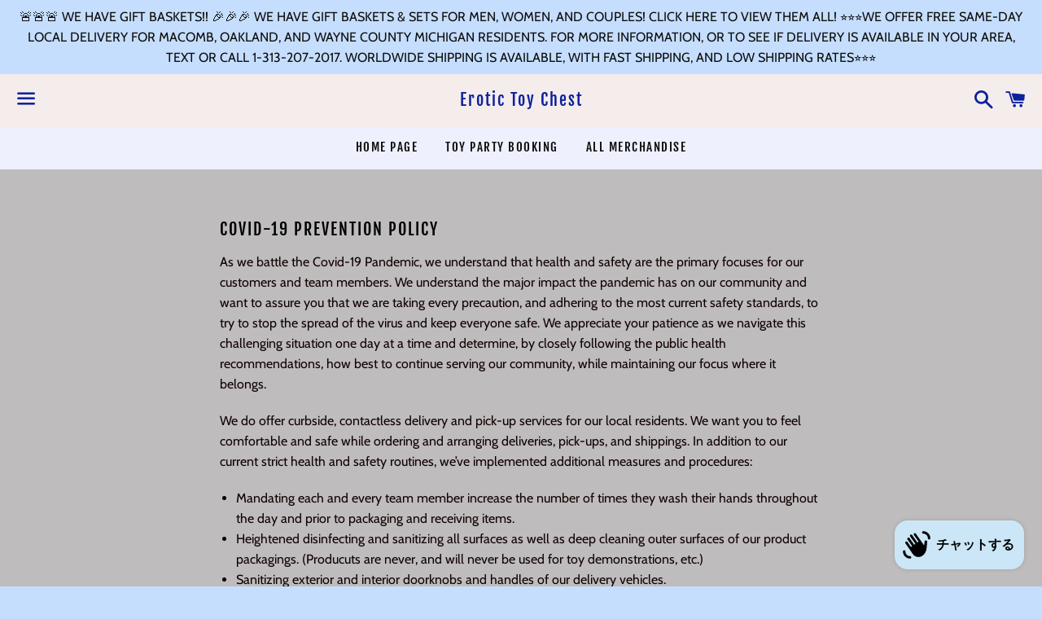

--- FILE ---
content_type: text/html; charset=utf-8
request_url: https://www.erotictoychest.com/ja/pages/covid-19-prevention-policy
body_size: 24301
content:
<!doctype html>
<html class="no-js" lang="ja">
<head>

<title---start of disable right click code --->  
<script>

   /* don't expect this to work on older ie */

   window.oncontextmenu = function () { return false; }

</script>
<title---end of disable right click code---<
  
  
  <meta charset="utf-8">
  <meta http-equiv="X-UA-Compatible" content="IE=edge">
  <meta name="viewport" content="width=device-width,initial-scale=1">

  <meta name="theme-color" content="#f5ecec">

  

  <link rel="canonical" href="https://www.erotictoychest.com/ja/pages/covid-19-prevention-policy">

  <title>
  COVID-19 PREVENTION POLICY &ndash; Erotic Toy Chest
  </title>

  
    <meta name="description" content="As we battle the Covid-19 Pandemic, we understand that health and safety are the primary focuses for our customers and team members. We understand the major impact the pandemic has on our community and want to assure you that we are taking every precaution, and adhering to the most current safety standards, to try to s">
  

  <!-- /snippets/social-meta-tags.liquid -->




<meta property="og:site_name" content="Erotic Toy Chest">
<meta property="og:url" content="https://www.erotictoychest.com/ja/pages/covid-19-prevention-policy">
<meta property="og:title" content="COVID-19 PREVENTION POLICY">
<meta property="og:type" content="website">
<meta property="og:description" content="As we battle the Covid-19 Pandemic, we understand that health and safety are the primary focuses for our customers and team members. We understand the major impact the pandemic has on our community and want to assure you that we are taking every precaution, and adhering to the most current safety standards, to try to s">

<meta property="og:image" content="http://www.erotictoychest.com/cdn/shop/files/FB_IMG_1703630179252_1200x1200.jpg?v=1761934504">
<meta property="og:image:secure_url" content="https://www.erotictoychest.com/cdn/shop/files/FB_IMG_1703630179252_1200x1200.jpg?v=1761934504">


<meta name="twitter:card" content="summary_large_image">
<meta name="twitter:title" content="COVID-19 PREVENTION POLICY">
<meta name="twitter:description" content="As we battle the Covid-19 Pandemic, we understand that health and safety are the primary focuses for our customers and team members. We understand the major impact the pandemic has on our community and want to assure you that we are taking every precaution, and adhering to the most current safety standards, to try to s">


  <link href="//www.erotictoychest.com/cdn/shop/t/8/assets/theme.scss.css?v=135346152597991734661768181045" rel="stylesheet" type="text/css" media="all" />

  <script>
    window.theme = window.theme || {};
    theme.strings = {
      cartEmpty: "カート内に商品がありません。",
      savingHtml: "[savings]を節約しました",
      addToCart: "カートに追加する",
      soldOut: "売り切れ",
      unavailable: "お取り扱いできません",
      addressError: "住所を調べる際にエラーが発生しました",
      addressNoResults: "その住所は見つかりませんでした",
      addressQueryLimit: "Google APIの使用量の制限を超えました。\u003ca href=\"https:\/\/developers.google.com\/maps\/premium\/usage-limits\"\u003eプレミアムプラン\u003c\/a\u003eへのアップグレードをご検討ください。",
      authError: "あなたのGoogle Mapsのアカウント認証で問題が発生しました。"
    };
    theme.settings = {
      cartType: "drawer",
      moneyFormat: "${{amount}}"
    };
  </script>

  <script src="//www.erotictoychest.com/cdn/shop/t/8/assets/lazysizes.min.js?v=37531750901115495291657372122" async="async"></script>

  

  <script src="//www.erotictoychest.com/cdn/shop/t/8/assets/vendor.js?v=141188699437036237251657372122" defer="defer"></script>

  <script src="//www.erotictoychest.com/cdn/shopifycloud/storefront/assets/themes_support/option_selection-b017cd28.js" defer="defer"></script>

  <script src="//www.erotictoychest.com/cdn/shop/t/8/assets/theme.js?v=120815200758310520501657372122" defer="defer"></script>

  <script>window.performance && window.performance.mark && window.performance.mark('shopify.content_for_header.start');</script><meta id="shopify-digital-wallet" name="shopify-digital-wallet" content="/5431722070/digital_wallets/dialog">
<meta name="shopify-checkout-api-token" content="bb3fc6bbddab4db49fb9d8b025aaa048">
<meta id="in-context-paypal-metadata" data-shop-id="5431722070" data-venmo-supported="false" data-environment="production" data-locale="ja_JP" data-paypal-v4="true" data-currency="USD">
<link rel="alternate" hreflang="x-default" href="https://www.erotictoychest.com/pages/covid-19-prevention-policy">
<link rel="alternate" hreflang="en" href="https://www.erotictoychest.com/pages/covid-19-prevention-policy">
<link rel="alternate" hreflang="ar" href="https://www.erotictoychest.com/ar/pages/covid-19-prevention-policy">
<link rel="alternate" hreflang="zh-Hant" href="https://www.erotictoychest.com/zh/pages/covid-19-prevention-policy">
<link rel="alternate" hreflang="fr" href="https://www.erotictoychest.com/fr/pages/covid-19-prevention-policy">
<link rel="alternate" hreflang="uk" href="https://www.erotictoychest.com/uk/pages/covid-19-prevention-policy">
<link rel="alternate" hreflang="ja" href="https://www.erotictoychest.com/ja/pages/covid-19-prevention-policy">
<link rel="alternate" hreflang="it" href="https://www.erotictoychest.com/it/pages/covid-19-prevention-policy">
<link rel="alternate" hreflang="el" href="https://www.erotictoychest.com/el/pages/covid-19-prevention-policy">
<link rel="alternate" hreflang="ko" href="https://www.erotictoychest.com/ko/pages/covid-19-prevention-policy">
<link rel="alternate" hreflang="es" href="https://www.erotictoychest.com/es/pages/covid-19-prevention-policy">
<link rel="alternate" hreflang="zh-Hant-AC" href="https://www.erotictoychest.com/zh/pages/covid-19-prevention-policy">
<link rel="alternate" hreflang="zh-Hant-AD" href="https://www.erotictoychest.com/zh/pages/covid-19-prevention-policy">
<link rel="alternate" hreflang="zh-Hant-AE" href="https://www.erotictoychest.com/zh/pages/covid-19-prevention-policy">
<link rel="alternate" hreflang="zh-Hant-AF" href="https://www.erotictoychest.com/zh/pages/covid-19-prevention-policy">
<link rel="alternate" hreflang="zh-Hant-AG" href="https://www.erotictoychest.com/zh/pages/covid-19-prevention-policy">
<link rel="alternate" hreflang="zh-Hant-AI" href="https://www.erotictoychest.com/zh/pages/covid-19-prevention-policy">
<link rel="alternate" hreflang="zh-Hant-AL" href="https://www.erotictoychest.com/zh/pages/covid-19-prevention-policy">
<link rel="alternate" hreflang="zh-Hant-AM" href="https://www.erotictoychest.com/zh/pages/covid-19-prevention-policy">
<link rel="alternate" hreflang="zh-Hant-AO" href="https://www.erotictoychest.com/zh/pages/covid-19-prevention-policy">
<link rel="alternate" hreflang="zh-Hant-AR" href="https://www.erotictoychest.com/zh/pages/covid-19-prevention-policy">
<link rel="alternate" hreflang="zh-Hant-AT" href="https://www.erotictoychest.com/zh/pages/covid-19-prevention-policy">
<link rel="alternate" hreflang="zh-Hant-AU" href="https://www.erotictoychest.com/zh/pages/covid-19-prevention-policy">
<link rel="alternate" hreflang="zh-Hant-AW" href="https://www.erotictoychest.com/zh/pages/covid-19-prevention-policy">
<link rel="alternate" hreflang="zh-Hant-AX" href="https://www.erotictoychest.com/zh/pages/covid-19-prevention-policy">
<link rel="alternate" hreflang="zh-Hant-AZ" href="https://www.erotictoychest.com/zh/pages/covid-19-prevention-policy">
<link rel="alternate" hreflang="zh-Hant-BA" href="https://www.erotictoychest.com/zh/pages/covid-19-prevention-policy">
<link rel="alternate" hreflang="zh-Hant-BB" href="https://www.erotictoychest.com/zh/pages/covid-19-prevention-policy">
<link rel="alternate" hreflang="zh-Hant-BD" href="https://www.erotictoychest.com/zh/pages/covid-19-prevention-policy">
<link rel="alternate" hreflang="zh-Hant-BE" href="https://www.erotictoychest.com/zh/pages/covid-19-prevention-policy">
<link rel="alternate" hreflang="zh-Hant-BF" href="https://www.erotictoychest.com/zh/pages/covid-19-prevention-policy">
<link rel="alternate" hreflang="zh-Hant-BG" href="https://www.erotictoychest.com/zh/pages/covid-19-prevention-policy">
<link rel="alternate" hreflang="zh-Hant-BH" href="https://www.erotictoychest.com/zh/pages/covid-19-prevention-policy">
<link rel="alternate" hreflang="zh-Hant-BI" href="https://www.erotictoychest.com/zh/pages/covid-19-prevention-policy">
<link rel="alternate" hreflang="zh-Hant-BJ" href="https://www.erotictoychest.com/zh/pages/covid-19-prevention-policy">
<link rel="alternate" hreflang="zh-Hant-BL" href="https://www.erotictoychest.com/zh/pages/covid-19-prevention-policy">
<link rel="alternate" hreflang="zh-Hant-BM" href="https://www.erotictoychest.com/zh/pages/covid-19-prevention-policy">
<link rel="alternate" hreflang="zh-Hant-BN" href="https://www.erotictoychest.com/zh/pages/covid-19-prevention-policy">
<link rel="alternate" hreflang="zh-Hant-BO" href="https://www.erotictoychest.com/zh/pages/covid-19-prevention-policy">
<link rel="alternate" hreflang="zh-Hant-BQ" href="https://www.erotictoychest.com/zh/pages/covid-19-prevention-policy">
<link rel="alternate" hreflang="zh-Hant-BR" href="https://www.erotictoychest.com/zh/pages/covid-19-prevention-policy">
<link rel="alternate" hreflang="zh-Hant-BS" href="https://www.erotictoychest.com/zh/pages/covid-19-prevention-policy">
<link rel="alternate" hreflang="zh-Hant-BT" href="https://www.erotictoychest.com/zh/pages/covid-19-prevention-policy">
<link rel="alternate" hreflang="zh-Hant-BW" href="https://www.erotictoychest.com/zh/pages/covid-19-prevention-policy">
<link rel="alternate" hreflang="zh-Hant-BY" href="https://www.erotictoychest.com/zh/pages/covid-19-prevention-policy">
<link rel="alternate" hreflang="zh-Hant-BZ" href="https://www.erotictoychest.com/zh/pages/covid-19-prevention-policy">
<link rel="alternate" hreflang="zh-Hant-CA" href="https://www.erotictoychest.com/zh/pages/covid-19-prevention-policy">
<link rel="alternate" hreflang="zh-Hant-CC" href="https://www.erotictoychest.com/zh/pages/covid-19-prevention-policy">
<link rel="alternate" hreflang="zh-Hant-CD" href="https://www.erotictoychest.com/zh/pages/covid-19-prevention-policy">
<link rel="alternate" hreflang="zh-Hant-CF" href="https://www.erotictoychest.com/zh/pages/covid-19-prevention-policy">
<link rel="alternate" hreflang="zh-Hant-CG" href="https://www.erotictoychest.com/zh/pages/covid-19-prevention-policy">
<link rel="alternate" hreflang="zh-Hant-CH" href="https://www.erotictoychest.com/zh/pages/covid-19-prevention-policy">
<link rel="alternate" hreflang="zh-Hant-CI" href="https://www.erotictoychest.com/zh/pages/covid-19-prevention-policy">
<link rel="alternate" hreflang="zh-Hant-CK" href="https://www.erotictoychest.com/zh/pages/covid-19-prevention-policy">
<link rel="alternate" hreflang="zh-Hant-CL" href="https://www.erotictoychest.com/zh/pages/covid-19-prevention-policy">
<link rel="alternate" hreflang="zh-Hant-CM" href="https://www.erotictoychest.com/zh/pages/covid-19-prevention-policy">
<link rel="alternate" hreflang="zh-Hant-CN" href="https://www.erotictoychest.com/zh/pages/covid-19-prevention-policy">
<link rel="alternate" hreflang="zh-Hant-CO" href="https://www.erotictoychest.com/zh/pages/covid-19-prevention-policy">
<link rel="alternate" hreflang="zh-Hant-CR" href="https://www.erotictoychest.com/zh/pages/covid-19-prevention-policy">
<link rel="alternate" hreflang="zh-Hant-CV" href="https://www.erotictoychest.com/zh/pages/covid-19-prevention-policy">
<link rel="alternate" hreflang="zh-Hant-CW" href="https://www.erotictoychest.com/zh/pages/covid-19-prevention-policy">
<link rel="alternate" hreflang="zh-Hant-CX" href="https://www.erotictoychest.com/zh/pages/covid-19-prevention-policy">
<link rel="alternate" hreflang="zh-Hant-CY" href="https://www.erotictoychest.com/zh/pages/covid-19-prevention-policy">
<link rel="alternate" hreflang="zh-Hant-CZ" href="https://www.erotictoychest.com/zh/pages/covid-19-prevention-policy">
<link rel="alternate" hreflang="zh-Hant-DE" href="https://www.erotictoychest.com/zh/pages/covid-19-prevention-policy">
<link rel="alternate" hreflang="zh-Hant-DJ" href="https://www.erotictoychest.com/zh/pages/covid-19-prevention-policy">
<link rel="alternate" hreflang="zh-Hant-DK" href="https://www.erotictoychest.com/zh/pages/covid-19-prevention-policy">
<link rel="alternate" hreflang="zh-Hant-DM" href="https://www.erotictoychest.com/zh/pages/covid-19-prevention-policy">
<link rel="alternate" hreflang="zh-Hant-DO" href="https://www.erotictoychest.com/zh/pages/covid-19-prevention-policy">
<link rel="alternate" hreflang="zh-Hant-DZ" href="https://www.erotictoychest.com/zh/pages/covid-19-prevention-policy">
<link rel="alternate" hreflang="zh-Hant-EC" href="https://www.erotictoychest.com/zh/pages/covid-19-prevention-policy">
<link rel="alternate" hreflang="zh-Hant-EE" href="https://www.erotictoychest.com/zh/pages/covid-19-prevention-policy">
<link rel="alternate" hreflang="zh-Hant-EG" href="https://www.erotictoychest.com/zh/pages/covid-19-prevention-policy">
<link rel="alternate" hreflang="zh-Hant-EH" href="https://www.erotictoychest.com/zh/pages/covid-19-prevention-policy">
<link rel="alternate" hreflang="zh-Hant-ER" href="https://www.erotictoychest.com/zh/pages/covid-19-prevention-policy">
<link rel="alternate" hreflang="zh-Hant-ES" href="https://www.erotictoychest.com/zh/pages/covid-19-prevention-policy">
<link rel="alternate" hreflang="zh-Hant-ET" href="https://www.erotictoychest.com/zh/pages/covid-19-prevention-policy">
<link rel="alternate" hreflang="zh-Hant-FI" href="https://www.erotictoychest.com/zh/pages/covid-19-prevention-policy">
<link rel="alternate" hreflang="zh-Hant-FJ" href="https://www.erotictoychest.com/zh/pages/covid-19-prevention-policy">
<link rel="alternate" hreflang="zh-Hant-FK" href="https://www.erotictoychest.com/zh/pages/covid-19-prevention-policy">
<link rel="alternate" hreflang="zh-Hant-FO" href="https://www.erotictoychest.com/zh/pages/covid-19-prevention-policy">
<link rel="alternate" hreflang="zh-Hant-FR" href="https://www.erotictoychest.com/zh/pages/covid-19-prevention-policy">
<link rel="alternate" hreflang="zh-Hant-GA" href="https://www.erotictoychest.com/zh/pages/covid-19-prevention-policy">
<link rel="alternate" hreflang="zh-Hant-GB" href="https://www.erotictoychest.com/zh/pages/covid-19-prevention-policy">
<link rel="alternate" hreflang="zh-Hant-GD" href="https://www.erotictoychest.com/zh/pages/covid-19-prevention-policy">
<link rel="alternate" hreflang="zh-Hant-GE" href="https://www.erotictoychest.com/zh/pages/covid-19-prevention-policy">
<link rel="alternate" hreflang="zh-Hant-GF" href="https://www.erotictoychest.com/zh/pages/covid-19-prevention-policy">
<link rel="alternate" hreflang="zh-Hant-GG" href="https://www.erotictoychest.com/zh/pages/covid-19-prevention-policy">
<link rel="alternate" hreflang="zh-Hant-GH" href="https://www.erotictoychest.com/zh/pages/covid-19-prevention-policy">
<link rel="alternate" hreflang="zh-Hant-GI" href="https://www.erotictoychest.com/zh/pages/covid-19-prevention-policy">
<link rel="alternate" hreflang="zh-Hant-GL" href="https://www.erotictoychest.com/zh/pages/covid-19-prevention-policy">
<link rel="alternate" hreflang="zh-Hant-GM" href="https://www.erotictoychest.com/zh/pages/covid-19-prevention-policy">
<link rel="alternate" hreflang="zh-Hant-GN" href="https://www.erotictoychest.com/zh/pages/covid-19-prevention-policy">
<link rel="alternate" hreflang="zh-Hant-GP" href="https://www.erotictoychest.com/zh/pages/covid-19-prevention-policy">
<link rel="alternate" hreflang="zh-Hant-GQ" href="https://www.erotictoychest.com/zh/pages/covid-19-prevention-policy">
<link rel="alternate" hreflang="zh-Hant-GR" href="https://www.erotictoychest.com/zh/pages/covid-19-prevention-policy">
<link rel="alternate" hreflang="zh-Hant-GS" href="https://www.erotictoychest.com/zh/pages/covid-19-prevention-policy">
<link rel="alternate" hreflang="zh-Hant-GT" href="https://www.erotictoychest.com/zh/pages/covid-19-prevention-policy">
<link rel="alternate" hreflang="zh-Hant-GW" href="https://www.erotictoychest.com/zh/pages/covid-19-prevention-policy">
<link rel="alternate" hreflang="zh-Hant-GY" href="https://www.erotictoychest.com/zh/pages/covid-19-prevention-policy">
<link rel="alternate" hreflang="zh-Hant-HK" href="https://www.erotictoychest.com/zh/pages/covid-19-prevention-policy">
<link rel="alternate" hreflang="zh-Hant-HN" href="https://www.erotictoychest.com/zh/pages/covid-19-prevention-policy">
<link rel="alternate" hreflang="zh-Hant-HR" href="https://www.erotictoychest.com/zh/pages/covid-19-prevention-policy">
<link rel="alternate" hreflang="zh-Hant-HT" href="https://www.erotictoychest.com/zh/pages/covid-19-prevention-policy">
<link rel="alternate" hreflang="zh-Hant-HU" href="https://www.erotictoychest.com/zh/pages/covid-19-prevention-policy">
<link rel="alternate" hreflang="zh-Hant-ID" href="https://www.erotictoychest.com/zh/pages/covid-19-prevention-policy">
<link rel="alternate" hreflang="zh-Hant-IE" href="https://www.erotictoychest.com/zh/pages/covid-19-prevention-policy">
<link rel="alternate" hreflang="zh-Hant-IL" href="https://www.erotictoychest.com/zh/pages/covid-19-prevention-policy">
<link rel="alternate" hreflang="zh-Hant-IM" href="https://www.erotictoychest.com/zh/pages/covid-19-prevention-policy">
<link rel="alternate" hreflang="zh-Hant-IN" href="https://www.erotictoychest.com/zh/pages/covid-19-prevention-policy">
<link rel="alternate" hreflang="zh-Hant-IO" href="https://www.erotictoychest.com/zh/pages/covid-19-prevention-policy">
<link rel="alternate" hreflang="zh-Hant-IQ" href="https://www.erotictoychest.com/zh/pages/covid-19-prevention-policy">
<link rel="alternate" hreflang="zh-Hant-IS" href="https://www.erotictoychest.com/zh/pages/covid-19-prevention-policy">
<link rel="alternate" hreflang="zh-Hant-IT" href="https://www.erotictoychest.com/zh/pages/covid-19-prevention-policy">
<link rel="alternate" hreflang="zh-Hant-JE" href="https://www.erotictoychest.com/zh/pages/covid-19-prevention-policy">
<link rel="alternate" hreflang="zh-Hant-JM" href="https://www.erotictoychest.com/zh/pages/covid-19-prevention-policy">
<link rel="alternate" hreflang="zh-Hant-JO" href="https://www.erotictoychest.com/zh/pages/covid-19-prevention-policy">
<link rel="alternate" hreflang="zh-Hant-JP" href="https://www.erotictoychest.com/zh/pages/covid-19-prevention-policy">
<link rel="alternate" hreflang="zh-Hant-KE" href="https://www.erotictoychest.com/zh/pages/covid-19-prevention-policy">
<link rel="alternate" hreflang="zh-Hant-KG" href="https://www.erotictoychest.com/zh/pages/covid-19-prevention-policy">
<link rel="alternate" hreflang="zh-Hant-KH" href="https://www.erotictoychest.com/zh/pages/covid-19-prevention-policy">
<link rel="alternate" hreflang="zh-Hant-KI" href="https://www.erotictoychest.com/zh/pages/covid-19-prevention-policy">
<link rel="alternate" hreflang="zh-Hant-KM" href="https://www.erotictoychest.com/zh/pages/covid-19-prevention-policy">
<link rel="alternate" hreflang="zh-Hant-KN" href="https://www.erotictoychest.com/zh/pages/covid-19-prevention-policy">
<link rel="alternate" hreflang="zh-Hant-KR" href="https://www.erotictoychest.com/zh/pages/covid-19-prevention-policy">
<link rel="alternate" hreflang="zh-Hant-KW" href="https://www.erotictoychest.com/zh/pages/covid-19-prevention-policy">
<link rel="alternate" hreflang="zh-Hant-KY" href="https://www.erotictoychest.com/zh/pages/covid-19-prevention-policy">
<link rel="alternate" hreflang="zh-Hant-KZ" href="https://www.erotictoychest.com/zh/pages/covid-19-prevention-policy">
<link rel="alternate" hreflang="zh-Hant-LA" href="https://www.erotictoychest.com/zh/pages/covid-19-prevention-policy">
<link rel="alternate" hreflang="zh-Hant-LB" href="https://www.erotictoychest.com/zh/pages/covid-19-prevention-policy">
<link rel="alternate" hreflang="zh-Hant-LC" href="https://www.erotictoychest.com/zh/pages/covid-19-prevention-policy">
<link rel="alternate" hreflang="zh-Hant-LI" href="https://www.erotictoychest.com/zh/pages/covid-19-prevention-policy">
<link rel="alternate" hreflang="zh-Hant-LK" href="https://www.erotictoychest.com/zh/pages/covid-19-prevention-policy">
<link rel="alternate" hreflang="zh-Hant-LR" href="https://www.erotictoychest.com/zh/pages/covid-19-prevention-policy">
<link rel="alternate" hreflang="zh-Hant-LS" href="https://www.erotictoychest.com/zh/pages/covid-19-prevention-policy">
<link rel="alternate" hreflang="zh-Hant-LT" href="https://www.erotictoychest.com/zh/pages/covid-19-prevention-policy">
<link rel="alternate" hreflang="zh-Hant-LU" href="https://www.erotictoychest.com/zh/pages/covid-19-prevention-policy">
<link rel="alternate" hreflang="zh-Hant-LV" href="https://www.erotictoychest.com/zh/pages/covid-19-prevention-policy">
<link rel="alternate" hreflang="zh-Hant-LY" href="https://www.erotictoychest.com/zh/pages/covid-19-prevention-policy">
<link rel="alternate" hreflang="zh-Hant-MA" href="https://www.erotictoychest.com/zh/pages/covid-19-prevention-policy">
<link rel="alternate" hreflang="zh-Hant-MC" href="https://www.erotictoychest.com/zh/pages/covid-19-prevention-policy">
<link rel="alternate" hreflang="zh-Hant-MD" href="https://www.erotictoychest.com/zh/pages/covid-19-prevention-policy">
<link rel="alternate" hreflang="zh-Hant-ME" href="https://www.erotictoychest.com/zh/pages/covid-19-prevention-policy">
<link rel="alternate" hreflang="zh-Hant-MF" href="https://www.erotictoychest.com/zh/pages/covid-19-prevention-policy">
<link rel="alternate" hreflang="zh-Hant-MG" href="https://www.erotictoychest.com/zh/pages/covid-19-prevention-policy">
<link rel="alternate" hreflang="zh-Hant-MK" href="https://www.erotictoychest.com/zh/pages/covid-19-prevention-policy">
<link rel="alternate" hreflang="zh-Hant-ML" href="https://www.erotictoychest.com/zh/pages/covid-19-prevention-policy">
<link rel="alternate" hreflang="zh-Hant-MM" href="https://www.erotictoychest.com/zh/pages/covid-19-prevention-policy">
<link rel="alternate" hreflang="zh-Hant-MN" href="https://www.erotictoychest.com/zh/pages/covid-19-prevention-policy">
<link rel="alternate" hreflang="zh-Hant-MO" href="https://www.erotictoychest.com/zh/pages/covid-19-prevention-policy">
<link rel="alternate" hreflang="zh-Hant-MQ" href="https://www.erotictoychest.com/zh/pages/covid-19-prevention-policy">
<link rel="alternate" hreflang="zh-Hant-MR" href="https://www.erotictoychest.com/zh/pages/covid-19-prevention-policy">
<link rel="alternate" hreflang="zh-Hant-MS" href="https://www.erotictoychest.com/zh/pages/covid-19-prevention-policy">
<link rel="alternate" hreflang="zh-Hant-MT" href="https://www.erotictoychest.com/zh/pages/covid-19-prevention-policy">
<link rel="alternate" hreflang="zh-Hant-MU" href="https://www.erotictoychest.com/zh/pages/covid-19-prevention-policy">
<link rel="alternate" hreflang="zh-Hant-MV" href="https://www.erotictoychest.com/zh/pages/covid-19-prevention-policy">
<link rel="alternate" hreflang="zh-Hant-MW" href="https://www.erotictoychest.com/zh/pages/covid-19-prevention-policy">
<link rel="alternate" hreflang="zh-Hant-MX" href="https://www.erotictoychest.com/zh/pages/covid-19-prevention-policy">
<link rel="alternate" hreflang="zh-Hant-MY" href="https://www.erotictoychest.com/zh/pages/covid-19-prevention-policy">
<link rel="alternate" hreflang="zh-Hant-MZ" href="https://www.erotictoychest.com/zh/pages/covid-19-prevention-policy">
<link rel="alternate" hreflang="zh-Hant-NA" href="https://www.erotictoychest.com/zh/pages/covid-19-prevention-policy">
<link rel="alternate" hreflang="zh-Hant-NC" href="https://www.erotictoychest.com/zh/pages/covid-19-prevention-policy">
<link rel="alternate" hreflang="zh-Hant-NE" href="https://www.erotictoychest.com/zh/pages/covid-19-prevention-policy">
<link rel="alternate" hreflang="zh-Hant-NF" href="https://www.erotictoychest.com/zh/pages/covid-19-prevention-policy">
<link rel="alternate" hreflang="zh-Hant-NG" href="https://www.erotictoychest.com/zh/pages/covid-19-prevention-policy">
<link rel="alternate" hreflang="zh-Hant-NI" href="https://www.erotictoychest.com/zh/pages/covid-19-prevention-policy">
<link rel="alternate" hreflang="zh-Hant-NL" href="https://www.erotictoychest.com/zh/pages/covid-19-prevention-policy">
<link rel="alternate" hreflang="zh-Hant-NO" href="https://www.erotictoychest.com/zh/pages/covid-19-prevention-policy">
<link rel="alternate" hreflang="zh-Hant-NP" href="https://www.erotictoychest.com/zh/pages/covid-19-prevention-policy">
<link rel="alternate" hreflang="zh-Hant-NR" href="https://www.erotictoychest.com/zh/pages/covid-19-prevention-policy">
<link rel="alternate" hreflang="zh-Hant-NU" href="https://www.erotictoychest.com/zh/pages/covid-19-prevention-policy">
<link rel="alternate" hreflang="zh-Hant-NZ" href="https://www.erotictoychest.com/zh/pages/covid-19-prevention-policy">
<link rel="alternate" hreflang="zh-Hant-OM" href="https://www.erotictoychest.com/zh/pages/covid-19-prevention-policy">
<link rel="alternate" hreflang="zh-Hant-PA" href="https://www.erotictoychest.com/zh/pages/covid-19-prevention-policy">
<link rel="alternate" hreflang="zh-Hant-PE" href="https://www.erotictoychest.com/zh/pages/covid-19-prevention-policy">
<link rel="alternate" hreflang="zh-Hant-PF" href="https://www.erotictoychest.com/zh/pages/covid-19-prevention-policy">
<link rel="alternate" hreflang="zh-Hant-PG" href="https://www.erotictoychest.com/zh/pages/covid-19-prevention-policy">
<link rel="alternate" hreflang="zh-Hant-PH" href="https://www.erotictoychest.com/zh/pages/covid-19-prevention-policy">
<link rel="alternate" hreflang="zh-Hant-PK" href="https://www.erotictoychest.com/zh/pages/covid-19-prevention-policy">
<link rel="alternate" hreflang="zh-Hant-PL" href="https://www.erotictoychest.com/zh/pages/covid-19-prevention-policy">
<link rel="alternate" hreflang="zh-Hant-PM" href="https://www.erotictoychest.com/zh/pages/covid-19-prevention-policy">
<link rel="alternate" hreflang="zh-Hant-PN" href="https://www.erotictoychest.com/zh/pages/covid-19-prevention-policy">
<link rel="alternate" hreflang="zh-Hant-PS" href="https://www.erotictoychest.com/zh/pages/covid-19-prevention-policy">
<link rel="alternate" hreflang="zh-Hant-PT" href="https://www.erotictoychest.com/zh/pages/covid-19-prevention-policy">
<link rel="alternate" hreflang="zh-Hant-PY" href="https://www.erotictoychest.com/zh/pages/covid-19-prevention-policy">
<link rel="alternate" hreflang="zh-Hant-QA" href="https://www.erotictoychest.com/zh/pages/covid-19-prevention-policy">
<link rel="alternate" hreflang="zh-Hant-RE" href="https://www.erotictoychest.com/zh/pages/covid-19-prevention-policy">
<link rel="alternate" hreflang="zh-Hant-RO" href="https://www.erotictoychest.com/zh/pages/covid-19-prevention-policy">
<link rel="alternate" hreflang="zh-Hant-RS" href="https://www.erotictoychest.com/zh/pages/covid-19-prevention-policy">
<link rel="alternate" hreflang="zh-Hant-RU" href="https://www.erotictoychest.com/zh/pages/covid-19-prevention-policy">
<link rel="alternate" hreflang="zh-Hant-RW" href="https://www.erotictoychest.com/zh/pages/covid-19-prevention-policy">
<link rel="alternate" hreflang="zh-Hant-SA" href="https://www.erotictoychest.com/zh/pages/covid-19-prevention-policy">
<link rel="alternate" hreflang="zh-Hant-SB" href="https://www.erotictoychest.com/zh/pages/covid-19-prevention-policy">
<link rel="alternate" hreflang="zh-Hant-SC" href="https://www.erotictoychest.com/zh/pages/covid-19-prevention-policy">
<link rel="alternate" hreflang="zh-Hant-SD" href="https://www.erotictoychest.com/zh/pages/covid-19-prevention-policy">
<link rel="alternate" hreflang="zh-Hant-SE" href="https://www.erotictoychest.com/zh/pages/covid-19-prevention-policy">
<link rel="alternate" hreflang="zh-Hant-SG" href="https://www.erotictoychest.com/zh/pages/covid-19-prevention-policy">
<link rel="alternate" hreflang="zh-Hant-SH" href="https://www.erotictoychest.com/zh/pages/covid-19-prevention-policy">
<link rel="alternate" hreflang="zh-Hant-SI" href="https://www.erotictoychest.com/zh/pages/covid-19-prevention-policy">
<link rel="alternate" hreflang="zh-Hant-SJ" href="https://www.erotictoychest.com/zh/pages/covid-19-prevention-policy">
<link rel="alternate" hreflang="zh-Hant-SK" href="https://www.erotictoychest.com/zh/pages/covid-19-prevention-policy">
<link rel="alternate" hreflang="zh-Hant-SL" href="https://www.erotictoychest.com/zh/pages/covid-19-prevention-policy">
<link rel="alternate" hreflang="zh-Hant-SM" href="https://www.erotictoychest.com/zh/pages/covid-19-prevention-policy">
<link rel="alternate" hreflang="zh-Hant-SN" href="https://www.erotictoychest.com/zh/pages/covid-19-prevention-policy">
<link rel="alternate" hreflang="zh-Hant-SO" href="https://www.erotictoychest.com/zh/pages/covid-19-prevention-policy">
<link rel="alternate" hreflang="zh-Hant-SR" href="https://www.erotictoychest.com/zh/pages/covid-19-prevention-policy">
<link rel="alternate" hreflang="zh-Hant-SS" href="https://www.erotictoychest.com/zh/pages/covid-19-prevention-policy">
<link rel="alternate" hreflang="zh-Hant-ST" href="https://www.erotictoychest.com/zh/pages/covid-19-prevention-policy">
<link rel="alternate" hreflang="zh-Hant-SV" href="https://www.erotictoychest.com/zh/pages/covid-19-prevention-policy">
<link rel="alternate" hreflang="zh-Hant-SX" href="https://www.erotictoychest.com/zh/pages/covid-19-prevention-policy">
<link rel="alternate" hreflang="zh-Hant-SZ" href="https://www.erotictoychest.com/zh/pages/covid-19-prevention-policy">
<link rel="alternate" hreflang="zh-Hant-TA" href="https://www.erotictoychest.com/zh/pages/covid-19-prevention-policy">
<link rel="alternate" hreflang="zh-Hant-TC" href="https://www.erotictoychest.com/zh/pages/covid-19-prevention-policy">
<link rel="alternate" hreflang="zh-Hant-TD" href="https://www.erotictoychest.com/zh/pages/covid-19-prevention-policy">
<link rel="alternate" hreflang="zh-Hant-TF" href="https://www.erotictoychest.com/zh/pages/covid-19-prevention-policy">
<link rel="alternate" hreflang="zh-Hant-TG" href="https://www.erotictoychest.com/zh/pages/covid-19-prevention-policy">
<link rel="alternate" hreflang="zh-Hant-TH" href="https://www.erotictoychest.com/zh/pages/covid-19-prevention-policy">
<link rel="alternate" hreflang="zh-Hant-TJ" href="https://www.erotictoychest.com/zh/pages/covid-19-prevention-policy">
<link rel="alternate" hreflang="zh-Hant-TK" href="https://www.erotictoychest.com/zh/pages/covid-19-prevention-policy">
<link rel="alternate" hreflang="zh-Hant-TL" href="https://www.erotictoychest.com/zh/pages/covid-19-prevention-policy">
<link rel="alternate" hreflang="zh-Hant-TM" href="https://www.erotictoychest.com/zh/pages/covid-19-prevention-policy">
<link rel="alternate" hreflang="zh-Hant-TN" href="https://www.erotictoychest.com/zh/pages/covid-19-prevention-policy">
<link rel="alternate" hreflang="zh-Hant-TO" href="https://www.erotictoychest.com/zh/pages/covid-19-prevention-policy">
<link rel="alternate" hreflang="zh-Hant-TR" href="https://www.erotictoychest.com/zh/pages/covid-19-prevention-policy">
<link rel="alternate" hreflang="zh-Hant-TT" href="https://www.erotictoychest.com/zh/pages/covid-19-prevention-policy">
<link rel="alternate" hreflang="zh-Hant-TV" href="https://www.erotictoychest.com/zh/pages/covid-19-prevention-policy">
<link rel="alternate" hreflang="zh-Hant-TW" href="https://www.erotictoychest.com/zh/pages/covid-19-prevention-policy">
<link rel="alternate" hreflang="zh-Hant-TZ" href="https://www.erotictoychest.com/zh/pages/covid-19-prevention-policy">
<link rel="alternate" hreflang="zh-Hant-UA" href="https://www.erotictoychest.com/zh/pages/covid-19-prevention-policy">
<link rel="alternate" hreflang="zh-Hant-UG" href="https://www.erotictoychest.com/zh/pages/covid-19-prevention-policy">
<link rel="alternate" hreflang="zh-Hant-UM" href="https://www.erotictoychest.com/zh/pages/covid-19-prevention-policy">
<link rel="alternate" hreflang="zh-Hant-US" href="https://www.erotictoychest.com/zh/pages/covid-19-prevention-policy">
<link rel="alternate" hreflang="zh-Hant-UY" href="https://www.erotictoychest.com/zh/pages/covid-19-prevention-policy">
<link rel="alternate" hreflang="zh-Hant-UZ" href="https://www.erotictoychest.com/zh/pages/covid-19-prevention-policy">
<link rel="alternate" hreflang="zh-Hant-VA" href="https://www.erotictoychest.com/zh/pages/covid-19-prevention-policy">
<link rel="alternate" hreflang="zh-Hant-VC" href="https://www.erotictoychest.com/zh/pages/covid-19-prevention-policy">
<link rel="alternate" hreflang="zh-Hant-VE" href="https://www.erotictoychest.com/zh/pages/covid-19-prevention-policy">
<link rel="alternate" hreflang="zh-Hant-VG" href="https://www.erotictoychest.com/zh/pages/covid-19-prevention-policy">
<link rel="alternate" hreflang="zh-Hant-VN" href="https://www.erotictoychest.com/zh/pages/covid-19-prevention-policy">
<link rel="alternate" hreflang="zh-Hant-VU" href="https://www.erotictoychest.com/zh/pages/covid-19-prevention-policy">
<link rel="alternate" hreflang="zh-Hant-WF" href="https://www.erotictoychest.com/zh/pages/covid-19-prevention-policy">
<link rel="alternate" hreflang="zh-Hant-WS" href="https://www.erotictoychest.com/zh/pages/covid-19-prevention-policy">
<link rel="alternate" hreflang="zh-Hant-XK" href="https://www.erotictoychest.com/zh/pages/covid-19-prevention-policy">
<link rel="alternate" hreflang="zh-Hant-YE" href="https://www.erotictoychest.com/zh/pages/covid-19-prevention-policy">
<link rel="alternate" hreflang="zh-Hant-YT" href="https://www.erotictoychest.com/zh/pages/covid-19-prevention-policy">
<link rel="alternate" hreflang="zh-Hant-ZA" href="https://www.erotictoychest.com/zh/pages/covid-19-prevention-policy">
<link rel="alternate" hreflang="zh-Hant-ZM" href="https://www.erotictoychest.com/zh/pages/covid-19-prevention-policy">
<link rel="alternate" hreflang="zh-Hant-ZW" href="https://www.erotictoychest.com/zh/pages/covid-19-prevention-policy">
<script async="async" src="/checkouts/internal/preloads.js?locale=ja-US"></script>
<link rel="preconnect" href="https://shop.app" crossorigin="anonymous">
<script async="async" src="https://shop.app/checkouts/internal/preloads.js?locale=ja-US&shop_id=5431722070" crossorigin="anonymous"></script>
<script id="apple-pay-shop-capabilities" type="application/json">{"shopId":5431722070,"countryCode":"US","currencyCode":"USD","merchantCapabilities":["supports3DS"],"merchantId":"gid:\/\/shopify\/Shop\/5431722070","merchantName":"Erotic Toy Chest","requiredBillingContactFields":["postalAddress","email","phone"],"requiredShippingContactFields":["postalAddress","email","phone"],"shippingType":"shipping","supportedNetworks":["visa","masterCard","amex","discover","elo","jcb"],"total":{"type":"pending","label":"Erotic Toy Chest","amount":"1.00"},"shopifyPaymentsEnabled":true,"supportsSubscriptions":true}</script>
<script id="shopify-features" type="application/json">{"accessToken":"bb3fc6bbddab4db49fb9d8b025aaa048","betas":["rich-media-storefront-analytics"],"domain":"www.erotictoychest.com","predictiveSearch":true,"shopId":5431722070,"locale":"ja"}</script>
<script>var Shopify = Shopify || {};
Shopify.shop = "erotic-toy-chest.myshopify.com";
Shopify.locale = "ja";
Shopify.currency = {"active":"USD","rate":"1.0"};
Shopify.country = "US";
Shopify.theme = {"name":"Copy of Boundless","id":121187795030,"schema_name":"Boundless","schema_version":"8.2.3","theme_store_id":766,"role":"main"};
Shopify.theme.handle = "null";
Shopify.theme.style = {"id":null,"handle":null};
Shopify.cdnHost = "www.erotictoychest.com/cdn";
Shopify.routes = Shopify.routes || {};
Shopify.routes.root = "/ja/";</script>
<script type="module">!function(o){(o.Shopify=o.Shopify||{}).modules=!0}(window);</script>
<script>!function(o){function n(){var o=[];function n(){o.push(Array.prototype.slice.apply(arguments))}return n.q=o,n}var t=o.Shopify=o.Shopify||{};t.loadFeatures=n(),t.autoloadFeatures=n()}(window);</script>
<script>
  window.ShopifyPay = window.ShopifyPay || {};
  window.ShopifyPay.apiHost = "shop.app\/pay";
  window.ShopifyPay.redirectState = null;
</script>
<script id="shop-js-analytics" type="application/json">{"pageType":"page"}</script>
<script defer="defer" async type="module" src="//www.erotictoychest.com/cdn/shopifycloud/shop-js/modules/v2/client.init-shop-cart-sync_B6iN3ppr.ja.esm.js"></script>
<script defer="defer" async type="module" src="//www.erotictoychest.com/cdn/shopifycloud/shop-js/modules/v2/chunk.common_JT7zyiq2.esm.js"></script>
<script type="module">
  await import("//www.erotictoychest.com/cdn/shopifycloud/shop-js/modules/v2/client.init-shop-cart-sync_B6iN3ppr.ja.esm.js");
await import("//www.erotictoychest.com/cdn/shopifycloud/shop-js/modules/v2/chunk.common_JT7zyiq2.esm.js");

  window.Shopify.SignInWithShop?.initShopCartSync?.({"fedCMEnabled":true,"windoidEnabled":true});

</script>
<script>
  window.Shopify = window.Shopify || {};
  if (!window.Shopify.featureAssets) window.Shopify.featureAssets = {};
  window.Shopify.featureAssets['shop-js'] = {"shop-cart-sync":["modules/v2/client.shop-cart-sync_VIz1k5WV.ja.esm.js","modules/v2/chunk.common_JT7zyiq2.esm.js"],"init-fed-cm":["modules/v2/client.init-fed-cm_DQ0WZlkr.ja.esm.js","modules/v2/chunk.common_JT7zyiq2.esm.js"],"init-shop-email-lookup-coordinator":["modules/v2/client.init-shop-email-lookup-coordinator_CRJBBzlR.ja.esm.js","modules/v2/chunk.common_JT7zyiq2.esm.js"],"init-shop-cart-sync":["modules/v2/client.init-shop-cart-sync_B6iN3ppr.ja.esm.js","modules/v2/chunk.common_JT7zyiq2.esm.js"],"shop-cash-offers":["modules/v2/client.shop-cash-offers_Cpza2kF2.ja.esm.js","modules/v2/chunk.common_JT7zyiq2.esm.js","modules/v2/chunk.modal_GaCqCnWK.esm.js"],"shop-toast-manager":["modules/v2/client.shop-toast-manager_ByTne4Sx.ja.esm.js","modules/v2/chunk.common_JT7zyiq2.esm.js"],"init-windoid":["modules/v2/client.init-windoid_BeC-1Lqo.ja.esm.js","modules/v2/chunk.common_JT7zyiq2.esm.js"],"shop-button":["modules/v2/client.shop-button_DBB221DK.ja.esm.js","modules/v2/chunk.common_JT7zyiq2.esm.js"],"avatar":["modules/v2/client.avatar_BTnouDA3.ja.esm.js"],"init-customer-accounts-sign-up":["modules/v2/client.init-customer-accounts-sign-up_BbBUeSUX.ja.esm.js","modules/v2/client.shop-login-button_D3GMhygH.ja.esm.js","modules/v2/chunk.common_JT7zyiq2.esm.js","modules/v2/chunk.modal_GaCqCnWK.esm.js"],"pay-button":["modules/v2/client.pay-button_-X0E0YP1.ja.esm.js","modules/v2/chunk.common_JT7zyiq2.esm.js"],"init-shop-for-new-customer-accounts":["modules/v2/client.init-shop-for-new-customer-accounts_m5tLLoD1.ja.esm.js","modules/v2/client.shop-login-button_D3GMhygH.ja.esm.js","modules/v2/chunk.common_JT7zyiq2.esm.js","modules/v2/chunk.modal_GaCqCnWK.esm.js"],"shop-login-button":["modules/v2/client.shop-login-button_D3GMhygH.ja.esm.js","modules/v2/chunk.common_JT7zyiq2.esm.js","modules/v2/chunk.modal_GaCqCnWK.esm.js"],"shop-follow-button":["modules/v2/client.shop-follow-button_Blm-Butl.ja.esm.js","modules/v2/chunk.common_JT7zyiq2.esm.js","modules/v2/chunk.modal_GaCqCnWK.esm.js"],"init-customer-accounts":["modules/v2/client.init-customer-accounts_BsGvmHRY.ja.esm.js","modules/v2/client.shop-login-button_D3GMhygH.ja.esm.js","modules/v2/chunk.common_JT7zyiq2.esm.js","modules/v2/chunk.modal_GaCqCnWK.esm.js"],"lead-capture":["modules/v2/client.lead-capture_CV37ecIC.ja.esm.js","modules/v2/chunk.common_JT7zyiq2.esm.js","modules/v2/chunk.modal_GaCqCnWK.esm.js"],"checkout-modal":["modules/v2/client.checkout-modal_O3fwC3-U.ja.esm.js","modules/v2/chunk.common_JT7zyiq2.esm.js","modules/v2/chunk.modal_GaCqCnWK.esm.js"],"shop-login":["modules/v2/client.shop-login_BeEsdD2Q.ja.esm.js","modules/v2/chunk.common_JT7zyiq2.esm.js","modules/v2/chunk.modal_GaCqCnWK.esm.js"],"payment-terms":["modules/v2/client.payment-terms_C_A6C2lI.ja.esm.js","modules/v2/chunk.common_JT7zyiq2.esm.js","modules/v2/chunk.modal_GaCqCnWK.esm.js"]};
</script>
<script>(function() {
  var isLoaded = false;
  function asyncLoad() {
    if (isLoaded) return;
    isLoaded = true;
    var urls = ["https:\/\/av-northern-apps.com\/js\/agecheckerplus_mG35tH2eGxRu7PQW.js?shop=erotic-toy-chest.myshopify.com"];
    for (var i = 0; i < urls.length; i++) {
      var s = document.createElement('script');
      s.type = 'text/javascript';
      s.async = true;
      s.src = urls[i];
      var x = document.getElementsByTagName('script')[0];
      x.parentNode.insertBefore(s, x);
    }
  };
  if(window.attachEvent) {
    window.attachEvent('onload', asyncLoad);
  } else {
    window.addEventListener('load', asyncLoad, false);
  }
})();</script>
<script id="__st">var __st={"a":5431722070,"offset":-18000,"reqid":"a63ac90b-dcd1-4e8c-a10c-0ad03957ecb0-1768595342","pageurl":"www.erotictoychest.com\/ja\/pages\/covid-19-prevention-policy","s":"pages-50090115158","u":"669900facbe6","p":"page","rtyp":"page","rid":50090115158};</script>
<script>window.ShopifyPaypalV4VisibilityTracking = true;</script>
<script id="captcha-bootstrap">!function(){'use strict';const t='contact',e='account',n='new_comment',o=[[t,t],['blogs',n],['comments',n],[t,'customer']],c=[[e,'customer_login'],[e,'guest_login'],[e,'recover_customer_password'],[e,'create_customer']],r=t=>t.map((([t,e])=>`form[action*='/${t}']:not([data-nocaptcha='true']) input[name='form_type'][value='${e}']`)).join(','),a=t=>()=>t?[...document.querySelectorAll(t)].map((t=>t.form)):[];function s(){const t=[...o],e=r(t);return a(e)}const i='password',u='form_key',d=['recaptcha-v3-token','g-recaptcha-response','h-captcha-response',i],f=()=>{try{return window.sessionStorage}catch{return}},m='__shopify_v',_=t=>t.elements[u];function p(t,e,n=!1){try{const o=window.sessionStorage,c=JSON.parse(o.getItem(e)),{data:r}=function(t){const{data:e,action:n}=t;return t[m]||n?{data:e,action:n}:{data:t,action:n}}(c);for(const[e,n]of Object.entries(r))t.elements[e]&&(t.elements[e].value=n);n&&o.removeItem(e)}catch(o){console.error('form repopulation failed',{error:o})}}const l='form_type',E='cptcha';function T(t){t.dataset[E]=!0}const w=window,h=w.document,L='Shopify',v='ce_forms',y='captcha';let A=!1;((t,e)=>{const n=(g='f06e6c50-85a8-45c8-87d0-21a2b65856fe',I='https://cdn.shopify.com/shopifycloud/storefront-forms-hcaptcha/ce_storefront_forms_captcha_hcaptcha.v1.5.2.iife.js',D={infoText:'hCaptchaによる保護',privacyText:'プライバシー',termsText:'利用規約'},(t,e,n)=>{const o=w[L][v],c=o.bindForm;if(c)return c(t,g,e,D).then(n);var r;o.q.push([[t,g,e,D],n]),r=I,A||(h.body.append(Object.assign(h.createElement('script'),{id:'captcha-provider',async:!0,src:r})),A=!0)});var g,I,D;w[L]=w[L]||{},w[L][v]=w[L][v]||{},w[L][v].q=[],w[L][y]=w[L][y]||{},w[L][y].protect=function(t,e){n(t,void 0,e),T(t)},Object.freeze(w[L][y]),function(t,e,n,w,h,L){const[v,y,A,g]=function(t,e,n){const i=e?o:[],u=t?c:[],d=[...i,...u],f=r(d),m=r(i),_=r(d.filter((([t,e])=>n.includes(e))));return[a(f),a(m),a(_),s()]}(w,h,L),I=t=>{const e=t.target;return e instanceof HTMLFormElement?e:e&&e.form},D=t=>v().includes(t);t.addEventListener('submit',(t=>{const e=I(t);if(!e)return;const n=D(e)&&!e.dataset.hcaptchaBound&&!e.dataset.recaptchaBound,o=_(e),c=g().includes(e)&&(!o||!o.value);(n||c)&&t.preventDefault(),c&&!n&&(function(t){try{if(!f())return;!function(t){const e=f();if(!e)return;const n=_(t);if(!n)return;const o=n.value;o&&e.removeItem(o)}(t);const e=Array.from(Array(32),(()=>Math.random().toString(36)[2])).join('');!function(t,e){_(t)||t.append(Object.assign(document.createElement('input'),{type:'hidden',name:u})),t.elements[u].value=e}(t,e),function(t,e){const n=f();if(!n)return;const o=[...t.querySelectorAll(`input[type='${i}']`)].map((({name:t})=>t)),c=[...d,...o],r={};for(const[a,s]of new FormData(t).entries())c.includes(a)||(r[a]=s);n.setItem(e,JSON.stringify({[m]:1,action:t.action,data:r}))}(t,e)}catch(e){console.error('failed to persist form',e)}}(e),e.submit())}));const S=(t,e)=>{t&&!t.dataset[E]&&(n(t,e.some((e=>e===t))),T(t))};for(const o of['focusin','change'])t.addEventListener(o,(t=>{const e=I(t);D(e)&&S(e,y())}));const B=e.get('form_key'),M=e.get(l),P=B&&M;t.addEventListener('DOMContentLoaded',(()=>{const t=y();if(P)for(const e of t)e.elements[l].value===M&&p(e,B);[...new Set([...A(),...v().filter((t=>'true'===t.dataset.shopifyCaptcha))])].forEach((e=>S(e,t)))}))}(h,new URLSearchParams(w.location.search),n,t,e,['guest_login'])})(!0,!0)}();</script>
<script integrity="sha256-4kQ18oKyAcykRKYeNunJcIwy7WH5gtpwJnB7kiuLZ1E=" data-source-attribution="shopify.loadfeatures" defer="defer" src="//www.erotictoychest.com/cdn/shopifycloud/storefront/assets/storefront/load_feature-a0a9edcb.js" crossorigin="anonymous"></script>
<script crossorigin="anonymous" defer="defer" src="//www.erotictoychest.com/cdn/shopifycloud/storefront/assets/shopify_pay/storefront-65b4c6d7.js?v=20250812"></script>
<script data-source-attribution="shopify.dynamic_checkout.dynamic.init">var Shopify=Shopify||{};Shopify.PaymentButton=Shopify.PaymentButton||{isStorefrontPortableWallets:!0,init:function(){window.Shopify.PaymentButton.init=function(){};var t=document.createElement("script");t.src="https://www.erotictoychest.com/cdn/shopifycloud/portable-wallets/latest/portable-wallets.ja.js",t.type="module",document.head.appendChild(t)}};
</script>
<script data-source-attribution="shopify.dynamic_checkout.buyer_consent">
  function portableWalletsHideBuyerConsent(e){var t=document.getElementById("shopify-buyer-consent"),n=document.getElementById("shopify-subscription-policy-button");t&&n&&(t.classList.add("hidden"),t.setAttribute("aria-hidden","true"),n.removeEventListener("click",e))}function portableWalletsShowBuyerConsent(e){var t=document.getElementById("shopify-buyer-consent"),n=document.getElementById("shopify-subscription-policy-button");t&&n&&(t.classList.remove("hidden"),t.removeAttribute("aria-hidden"),n.addEventListener("click",e))}window.Shopify?.PaymentButton&&(window.Shopify.PaymentButton.hideBuyerConsent=portableWalletsHideBuyerConsent,window.Shopify.PaymentButton.showBuyerConsent=portableWalletsShowBuyerConsent);
</script>
<script data-source-attribution="shopify.dynamic_checkout.cart.bootstrap">document.addEventListener("DOMContentLoaded",(function(){function t(){return document.querySelector("shopify-accelerated-checkout-cart, shopify-accelerated-checkout")}if(t())Shopify.PaymentButton.init();else{new MutationObserver((function(e,n){t()&&(Shopify.PaymentButton.init(),n.disconnect())})).observe(document.body,{childList:!0,subtree:!0})}}));
</script>
<script id='scb4127' type='text/javascript' async='' src='https://www.erotictoychest.com/cdn/shopifycloud/privacy-banner/storefront-banner.js'></script><link id="shopify-accelerated-checkout-styles" rel="stylesheet" media="screen" href="https://www.erotictoychest.com/cdn/shopifycloud/portable-wallets/latest/accelerated-checkout-backwards-compat.css" crossorigin="anonymous">
<style id="shopify-accelerated-checkout-cart">
        #shopify-buyer-consent {
  margin-top: 1em;
  display: inline-block;
  width: 100%;
}

#shopify-buyer-consent.hidden {
  display: none;
}

#shopify-subscription-policy-button {
  background: none;
  border: none;
  padding: 0;
  text-decoration: underline;
  font-size: inherit;
  cursor: pointer;
}

#shopify-subscription-policy-button::before {
  box-shadow: none;
}

      </style>

<script>window.performance && window.performance.mark && window.performance.mark('shopify.content_for_header.end');</script>

<script src="https://cdn.shopify.com/extensions/7bc9bb47-adfa-4267-963e-cadee5096caf/inbox-1252/assets/inbox-chat-loader.js" type="text/javascript" defer="defer"></script>
<link href="https://monorail-edge.shopifysvc.com" rel="dns-prefetch">
<script>(function(){if ("sendBeacon" in navigator && "performance" in window) {try {var session_token_from_headers = performance.getEntriesByType('navigation')[0].serverTiming.find(x => x.name == '_s').description;} catch {var session_token_from_headers = undefined;}var session_cookie_matches = document.cookie.match(/_shopify_s=([^;]*)/);var session_token_from_cookie = session_cookie_matches && session_cookie_matches.length === 2 ? session_cookie_matches[1] : "";var session_token = session_token_from_headers || session_token_from_cookie || "";function handle_abandonment_event(e) {var entries = performance.getEntries().filter(function(entry) {return /monorail-edge.shopifysvc.com/.test(entry.name);});if (!window.abandonment_tracked && entries.length === 0) {window.abandonment_tracked = true;var currentMs = Date.now();var navigation_start = performance.timing.navigationStart;var payload = {shop_id: 5431722070,url: window.location.href,navigation_start,duration: currentMs - navigation_start,session_token,page_type: "page"};window.navigator.sendBeacon("https://monorail-edge.shopifysvc.com/v1/produce", JSON.stringify({schema_id: "online_store_buyer_site_abandonment/1.1",payload: payload,metadata: {event_created_at_ms: currentMs,event_sent_at_ms: currentMs}}));}}window.addEventListener('pagehide', handle_abandonment_event);}}());</script>
<script id="web-pixels-manager-setup">(function e(e,d,r,n,o){if(void 0===o&&(o={}),!Boolean(null===(a=null===(i=window.Shopify)||void 0===i?void 0:i.analytics)||void 0===a?void 0:a.replayQueue)){var i,a;window.Shopify=window.Shopify||{};var t=window.Shopify;t.analytics=t.analytics||{};var s=t.analytics;s.replayQueue=[],s.publish=function(e,d,r){return s.replayQueue.push([e,d,r]),!0};try{self.performance.mark("wpm:start")}catch(e){}var l=function(){var e={modern:/Edge?\/(1{2}[4-9]|1[2-9]\d|[2-9]\d{2}|\d{4,})\.\d+(\.\d+|)|Firefox\/(1{2}[4-9]|1[2-9]\d|[2-9]\d{2}|\d{4,})\.\d+(\.\d+|)|Chrom(ium|e)\/(9{2}|\d{3,})\.\d+(\.\d+|)|(Maci|X1{2}).+ Version\/(15\.\d+|(1[6-9]|[2-9]\d|\d{3,})\.\d+)([,.]\d+|)( \(\w+\)|)( Mobile\/\w+|) Safari\/|Chrome.+OPR\/(9{2}|\d{3,})\.\d+\.\d+|(CPU[ +]OS|iPhone[ +]OS|CPU[ +]iPhone|CPU IPhone OS|CPU iPad OS)[ +]+(15[._]\d+|(1[6-9]|[2-9]\d|\d{3,})[._]\d+)([._]\d+|)|Android:?[ /-](13[3-9]|1[4-9]\d|[2-9]\d{2}|\d{4,})(\.\d+|)(\.\d+|)|Android.+Firefox\/(13[5-9]|1[4-9]\d|[2-9]\d{2}|\d{4,})\.\d+(\.\d+|)|Android.+Chrom(ium|e)\/(13[3-9]|1[4-9]\d|[2-9]\d{2}|\d{4,})\.\d+(\.\d+|)|SamsungBrowser\/([2-9]\d|\d{3,})\.\d+/,legacy:/Edge?\/(1[6-9]|[2-9]\d|\d{3,})\.\d+(\.\d+|)|Firefox\/(5[4-9]|[6-9]\d|\d{3,})\.\d+(\.\d+|)|Chrom(ium|e)\/(5[1-9]|[6-9]\d|\d{3,})\.\d+(\.\d+|)([\d.]+$|.*Safari\/(?![\d.]+ Edge\/[\d.]+$))|(Maci|X1{2}).+ Version\/(10\.\d+|(1[1-9]|[2-9]\d|\d{3,})\.\d+)([,.]\d+|)( \(\w+\)|)( Mobile\/\w+|) Safari\/|Chrome.+OPR\/(3[89]|[4-9]\d|\d{3,})\.\d+\.\d+|(CPU[ +]OS|iPhone[ +]OS|CPU[ +]iPhone|CPU IPhone OS|CPU iPad OS)[ +]+(10[._]\d+|(1[1-9]|[2-9]\d|\d{3,})[._]\d+)([._]\d+|)|Android:?[ /-](13[3-9]|1[4-9]\d|[2-9]\d{2}|\d{4,})(\.\d+|)(\.\d+|)|Mobile Safari.+OPR\/([89]\d|\d{3,})\.\d+\.\d+|Android.+Firefox\/(13[5-9]|1[4-9]\d|[2-9]\d{2}|\d{4,})\.\d+(\.\d+|)|Android.+Chrom(ium|e)\/(13[3-9]|1[4-9]\d|[2-9]\d{2}|\d{4,})\.\d+(\.\d+|)|Android.+(UC? ?Browser|UCWEB|U3)[ /]?(15\.([5-9]|\d{2,})|(1[6-9]|[2-9]\d|\d{3,})\.\d+)\.\d+|SamsungBrowser\/(5\.\d+|([6-9]|\d{2,})\.\d+)|Android.+MQ{2}Browser\/(14(\.(9|\d{2,})|)|(1[5-9]|[2-9]\d|\d{3,})(\.\d+|))(\.\d+|)|K[Aa][Ii]OS\/(3\.\d+|([4-9]|\d{2,})\.\d+)(\.\d+|)/},d=e.modern,r=e.legacy,n=navigator.userAgent;return n.match(d)?"modern":n.match(r)?"legacy":"unknown"}(),u="modern"===l?"modern":"legacy",c=(null!=n?n:{modern:"",legacy:""})[u],f=function(e){return[e.baseUrl,"/wpm","/b",e.hashVersion,"modern"===e.buildTarget?"m":"l",".js"].join("")}({baseUrl:d,hashVersion:r,buildTarget:u}),m=function(e){var d=e.version,r=e.bundleTarget,n=e.surface,o=e.pageUrl,i=e.monorailEndpoint;return{emit:function(e){var a=e.status,t=e.errorMsg,s=(new Date).getTime(),l=JSON.stringify({metadata:{event_sent_at_ms:s},events:[{schema_id:"web_pixels_manager_load/3.1",payload:{version:d,bundle_target:r,page_url:o,status:a,surface:n,error_msg:t},metadata:{event_created_at_ms:s}}]});if(!i)return console&&console.warn&&console.warn("[Web Pixels Manager] No Monorail endpoint provided, skipping logging."),!1;try{return self.navigator.sendBeacon.bind(self.navigator)(i,l)}catch(e){}var u=new XMLHttpRequest;try{return u.open("POST",i,!0),u.setRequestHeader("Content-Type","text/plain"),u.send(l),!0}catch(e){return console&&console.warn&&console.warn("[Web Pixels Manager] Got an unhandled error while logging to Monorail."),!1}}}}({version:r,bundleTarget:l,surface:e.surface,pageUrl:self.location.href,monorailEndpoint:e.monorailEndpoint});try{o.browserTarget=l,function(e){var d=e.src,r=e.async,n=void 0===r||r,o=e.onload,i=e.onerror,a=e.sri,t=e.scriptDataAttributes,s=void 0===t?{}:t,l=document.createElement("script"),u=document.querySelector("head"),c=document.querySelector("body");if(l.async=n,l.src=d,a&&(l.integrity=a,l.crossOrigin="anonymous"),s)for(var f in s)if(Object.prototype.hasOwnProperty.call(s,f))try{l.dataset[f]=s[f]}catch(e){}if(o&&l.addEventListener("load",o),i&&l.addEventListener("error",i),u)u.appendChild(l);else{if(!c)throw new Error("Did not find a head or body element to append the script");c.appendChild(l)}}({src:f,async:!0,onload:function(){if(!function(){var e,d;return Boolean(null===(d=null===(e=window.Shopify)||void 0===e?void 0:e.analytics)||void 0===d?void 0:d.initialized)}()){var d=window.webPixelsManager.init(e)||void 0;if(d){var r=window.Shopify.analytics;r.replayQueue.forEach((function(e){var r=e[0],n=e[1],o=e[2];d.publishCustomEvent(r,n,o)})),r.replayQueue=[],r.publish=d.publishCustomEvent,r.visitor=d.visitor,r.initialized=!0}}},onerror:function(){return m.emit({status:"failed",errorMsg:"".concat(f," has failed to load")})},sri:function(e){var d=/^sha384-[A-Za-z0-9+/=]+$/;return"string"==typeof e&&d.test(e)}(c)?c:"",scriptDataAttributes:o}),m.emit({status:"loading"})}catch(e){m.emit({status:"failed",errorMsg:(null==e?void 0:e.message)||"Unknown error"})}}})({shopId: 5431722070,storefrontBaseUrl: "https://www.erotictoychest.com",extensionsBaseUrl: "https://extensions.shopifycdn.com/cdn/shopifycloud/web-pixels-manager",monorailEndpoint: "https://monorail-edge.shopifysvc.com/unstable/produce_batch",surface: "storefront-renderer",enabledBetaFlags: ["2dca8a86"],webPixelsConfigList: [{"id":"shopify-app-pixel","configuration":"{}","eventPayloadVersion":"v1","runtimeContext":"STRICT","scriptVersion":"0450","apiClientId":"shopify-pixel","type":"APP","privacyPurposes":["ANALYTICS","MARKETING"]},{"id":"shopify-custom-pixel","eventPayloadVersion":"v1","runtimeContext":"LAX","scriptVersion":"0450","apiClientId":"shopify-pixel","type":"CUSTOM","privacyPurposes":["ANALYTICS","MARKETING"]}],isMerchantRequest: false,initData: {"shop":{"name":"Erotic Toy Chest","paymentSettings":{"currencyCode":"USD"},"myshopifyDomain":"erotic-toy-chest.myshopify.com","countryCode":"US","storefrontUrl":"https:\/\/www.erotictoychest.com\/ja"},"customer":null,"cart":null,"checkout":null,"productVariants":[],"purchasingCompany":null},},"https://www.erotictoychest.com/cdn","fcfee988w5aeb613cpc8e4bc33m6693e112",{"modern":"","legacy":""},{"shopId":"5431722070","storefrontBaseUrl":"https:\/\/www.erotictoychest.com","extensionBaseUrl":"https:\/\/extensions.shopifycdn.com\/cdn\/shopifycloud\/web-pixels-manager","surface":"storefront-renderer","enabledBetaFlags":"[\"2dca8a86\"]","isMerchantRequest":"false","hashVersion":"fcfee988w5aeb613cpc8e4bc33m6693e112","publish":"custom","events":"[[\"page_viewed\",{}]]"});</script><script>
  window.ShopifyAnalytics = window.ShopifyAnalytics || {};
  window.ShopifyAnalytics.meta = window.ShopifyAnalytics.meta || {};
  window.ShopifyAnalytics.meta.currency = 'USD';
  var meta = {"page":{"pageType":"page","resourceType":"page","resourceId":50090115158,"requestId":"a63ac90b-dcd1-4e8c-a10c-0ad03957ecb0-1768595342"}};
  for (var attr in meta) {
    window.ShopifyAnalytics.meta[attr] = meta[attr];
  }
</script>
<script class="analytics">
  (function () {
    var customDocumentWrite = function(content) {
      var jquery = null;

      if (window.jQuery) {
        jquery = window.jQuery;
      } else if (window.Checkout && window.Checkout.$) {
        jquery = window.Checkout.$;
      }

      if (jquery) {
        jquery('body').append(content);
      }
    };

    var hasLoggedConversion = function(token) {
      if (token) {
        return document.cookie.indexOf('loggedConversion=' + token) !== -1;
      }
      return false;
    }

    var setCookieIfConversion = function(token) {
      if (token) {
        var twoMonthsFromNow = new Date(Date.now());
        twoMonthsFromNow.setMonth(twoMonthsFromNow.getMonth() + 2);

        document.cookie = 'loggedConversion=' + token + '; expires=' + twoMonthsFromNow;
      }
    }

    var trekkie = window.ShopifyAnalytics.lib = window.trekkie = window.trekkie || [];
    if (trekkie.integrations) {
      return;
    }
    trekkie.methods = [
      'identify',
      'page',
      'ready',
      'track',
      'trackForm',
      'trackLink'
    ];
    trekkie.factory = function(method) {
      return function() {
        var args = Array.prototype.slice.call(arguments);
        args.unshift(method);
        trekkie.push(args);
        return trekkie;
      };
    };
    for (var i = 0; i < trekkie.methods.length; i++) {
      var key = trekkie.methods[i];
      trekkie[key] = trekkie.factory(key);
    }
    trekkie.load = function(config) {
      trekkie.config = config || {};
      trekkie.config.initialDocumentCookie = document.cookie;
      var first = document.getElementsByTagName('script')[0];
      var script = document.createElement('script');
      script.type = 'text/javascript';
      script.onerror = function(e) {
        var scriptFallback = document.createElement('script');
        scriptFallback.type = 'text/javascript';
        scriptFallback.onerror = function(error) {
                var Monorail = {
      produce: function produce(monorailDomain, schemaId, payload) {
        var currentMs = new Date().getTime();
        var event = {
          schema_id: schemaId,
          payload: payload,
          metadata: {
            event_created_at_ms: currentMs,
            event_sent_at_ms: currentMs
          }
        };
        return Monorail.sendRequest("https://" + monorailDomain + "/v1/produce", JSON.stringify(event));
      },
      sendRequest: function sendRequest(endpointUrl, payload) {
        // Try the sendBeacon API
        if (window && window.navigator && typeof window.navigator.sendBeacon === 'function' && typeof window.Blob === 'function' && !Monorail.isIos12()) {
          var blobData = new window.Blob([payload], {
            type: 'text/plain'
          });

          if (window.navigator.sendBeacon(endpointUrl, blobData)) {
            return true;
          } // sendBeacon was not successful

        } // XHR beacon

        var xhr = new XMLHttpRequest();

        try {
          xhr.open('POST', endpointUrl);
          xhr.setRequestHeader('Content-Type', 'text/plain');
          xhr.send(payload);
        } catch (e) {
          console.log(e);
        }

        return false;
      },
      isIos12: function isIos12() {
        return window.navigator.userAgent.lastIndexOf('iPhone; CPU iPhone OS 12_') !== -1 || window.navigator.userAgent.lastIndexOf('iPad; CPU OS 12_') !== -1;
      }
    };
    Monorail.produce('monorail-edge.shopifysvc.com',
      'trekkie_storefront_load_errors/1.1',
      {shop_id: 5431722070,
      theme_id: 121187795030,
      app_name: "storefront",
      context_url: window.location.href,
      source_url: "//www.erotictoychest.com/cdn/s/trekkie.storefront.cd680fe47e6c39ca5d5df5f0a32d569bc48c0f27.min.js"});

        };
        scriptFallback.async = true;
        scriptFallback.src = '//www.erotictoychest.com/cdn/s/trekkie.storefront.cd680fe47e6c39ca5d5df5f0a32d569bc48c0f27.min.js';
        first.parentNode.insertBefore(scriptFallback, first);
      };
      script.async = true;
      script.src = '//www.erotictoychest.com/cdn/s/trekkie.storefront.cd680fe47e6c39ca5d5df5f0a32d569bc48c0f27.min.js';
      first.parentNode.insertBefore(script, first);
    };
    trekkie.load(
      {"Trekkie":{"appName":"storefront","development":false,"defaultAttributes":{"shopId":5431722070,"isMerchantRequest":null,"themeId":121187795030,"themeCityHash":"6157890049587739671","contentLanguage":"ja","currency":"USD","eventMetadataId":"5b274322-4386-434e-9c16-19bd67ef4874"},"isServerSideCookieWritingEnabled":true,"monorailRegion":"shop_domain","enabledBetaFlags":["65f19447"]},"Session Attribution":{},"S2S":{"facebookCapiEnabled":false,"source":"trekkie-storefront-renderer","apiClientId":580111}}
    );

    var loaded = false;
    trekkie.ready(function() {
      if (loaded) return;
      loaded = true;

      window.ShopifyAnalytics.lib = window.trekkie;

      var originalDocumentWrite = document.write;
      document.write = customDocumentWrite;
      try { window.ShopifyAnalytics.merchantGoogleAnalytics.call(this); } catch(error) {};
      document.write = originalDocumentWrite;

      window.ShopifyAnalytics.lib.page(null,{"pageType":"page","resourceType":"page","resourceId":50090115158,"requestId":"a63ac90b-dcd1-4e8c-a10c-0ad03957ecb0-1768595342","shopifyEmitted":true});

      var match = window.location.pathname.match(/checkouts\/(.+)\/(thank_you|post_purchase)/)
      var token = match? match[1]: undefined;
      if (!hasLoggedConversion(token)) {
        setCookieIfConversion(token);
        
      }
    });


        var eventsListenerScript = document.createElement('script');
        eventsListenerScript.async = true;
        eventsListenerScript.src = "//www.erotictoychest.com/cdn/shopifycloud/storefront/assets/shop_events_listener-3da45d37.js";
        document.getElementsByTagName('head')[0].appendChild(eventsListenerScript);

})();</script>
<script
  defer
  src="https://www.erotictoychest.com/cdn/shopifycloud/perf-kit/shopify-perf-kit-3.0.4.min.js"
  data-application="storefront-renderer"
  data-shop-id="5431722070"
  data-render-region="gcp-us-central1"
  data-page-type="page"
  data-theme-instance-id="121187795030"
  data-theme-name="Boundless"
  data-theme-version="8.2.3"
  data-monorail-region="shop_domain"
  data-resource-timing-sampling-rate="10"
  data-shs="true"
  data-shs-beacon="true"
  data-shs-export-with-fetch="true"
  data-shs-logs-sample-rate="1"
  data-shs-beacon-endpoint="https://www.erotictoychest.com/api/collect"
></script>
</head>

<body id="covid-19-prevention-policy" class="template-page" >




        

    

    

    
            

        
            

        
            

        
            

        
            

        
            

        
    
    

    <div id="agp__root"></div>

    <script>
        window.agecheckerVsARddsz9 = {
            fields: {
                
                    
                        active: "QFw7fWSBpVZDmWX9U7",
                    
                
                    
                        background_image: {"width":512,"height":512,"name":"54272.png","lastModified":1694727930161,"lastModifiedDate":"2023-09-14T21:45:30.161Z","size":1659,"type":"image\/png","url":"https:\/\/d111ai8eht49ae.cloudfront.net\/background_image_0d1614659045c5817cca5148803b99c2.png"},
                    
                
                    
                        heading: "ADULTS ONLY!",
                    
                
                    
                        logo_image: {"error":"json not allowed for this object"},
                    
                
                    
                        message: "All visitors must be over the age of 18 years old to visit this site. \nAre you 18 years of age or older?",
                    
                
                    
                        session_type: "duration",
                    
                
                    
                        session_value: 365,
                    
                
                    
                        type: "yesNo",
                    
                
            },
            images: {
                logo_image: '',
                modal_image: '',
                background_image: '//www.erotictoychest.com/cdn/shop/t/8/assets/background_image_0d1614659045c5817cca5148803b99c2_2000x.png?v=4667',
                cm_logo_image: '',
                cm_modal_image: '',
                cm_background_image: '',
            },
            callbacks: {},
            cartUrl: '/ja/cart',
            
            
        };

        window.agecheckerVsARddsz9.removeNoPeekScreen = function() {
            var el = document.getElementById('agp__noPeekScreen');
            el && el.remove();
        };

        window.agecheckerVsARddsz9.getCookie = function(name) {
            var nameEQ = name + '=';
            var ca = document.cookie.split(';');
            for (let i = 0; i < ca.length; i++) {
                let c = ca[i];
                while (c.charAt(0) === ' ') c = c.substring(1, c.length);
                if (c.indexOf(nameEQ) === 0) return c.substring(nameEQ.length, c.length);
            }
            return null;
        };

        window.agecheckerVsARddsz9.getHistory = function() {
            if (window.agecheckerVsARddsz9.fields.session_type === 'session') {
                return sessionStorage.getItem('__age_checker-history');
            }
            return window.agecheckerVsARddsz9.getCookie('__age_checker-history');
        };

        window.agecheckerVsARddsz9.isUrlMatch = function(value) {
            var currentPath = window.location.pathname;
            var currentUrlParts = window.location.href.split('?');
            var currentQueryString = currentUrlParts[1] || null;

            var ruleUrlParts = value.split('?');
            var ruleQueryString = ruleUrlParts[1] || null;
            var el = document.createElement('a');
            el.href = value;
            var rulePath = el.pathname;

            var currentPathParts = currentPath.replace(/^\/|\/$/g, '').split('/');
            var rulePathParts = rulePath.replace(/^\/|\/$/g, '').split('/');

            if (currentPathParts.length !== rulePathParts.length) {
                return false;
            }

            for (var i = 0; i < currentPathParts.length; i++) {
                if (currentPathParts[i] !== rulePathParts[i] && rulePathParts[i] !== '*') {
                    return false;
                }
            }

            return !ruleQueryString || currentQueryString === ruleQueryString;
        };

        window.agecheckerVsARddsz9.checkPageRule = function(rule) {
            var templateData = window.agecheckerVsARddsz9.templateData;
            var check;
            switch (rule.type) {
                case 'template_type':
                    check = (
                        (rule.value === 'homepage' && templateData.full === 'index')
                        || (rule.value === templateData.name)
                    );
                    break;
                case 'template':
                    check = rule.value === templateData.full;
                    break;
                case 'product':
                    check = parseInt(rule.value, 10) === parseInt(templateData.productId, 10);
                    break;
                case 'page':
                    check = parseInt(rule.value, 10) === parseInt(templateData.pageId, 10);
                    break;
                case 'article':
                    check = parseInt(rule.value, 10) === parseInt(templateData.articleId, 10);
                    break;
                case 'collection':
                    check = (
                        (parseInt(rule.value, 10) === parseInt(templateData.collectionId, 10))
                        || (rule.value === templateData.collectionHandle)
                    );
                    break;
                case 'tag':
                    check = templateData.tags && templateData.tags.indexOf(rule.value) !== -1;
                    break;
                case 'url':
                    check = window.agecheckerVsARddsz9.isUrlMatch(rule.value);
                    break;
            }

            if (rule.logic === 'not_equal') {
                check = !check;
            }

            return check;
        };

        window.agecheckerVsARddsz9.matchesPageRules = function() {
            var groups = window.agecheckerVsARddsz9.fields.groups;
            var arr1 = Object.keys(groups).map((k1) => {
                return Object.keys(groups[k1]).map(k2 => groups[k1][k2]);
            });

            return arr1.some((arr2) => arr2.every((rule) => {
                return window.agecheckerVsARddsz9.checkPageRule(rule);
            }));
        };

        window.agechecker_developer_api = {
            on: function(eventName, callback) {
                if (!window.agecheckerVsARddsz9.callbacks[eventName]) {
                    window.agecheckerVsARddsz9.callbacks[eventName] = [];
                }
                window.agecheckerVsARddsz9.callbacks[eventName].push(callback);
            },
        };
    </script>

    

        <script>
            window.agecheckerVsARddsz9.isPageMatch = true;

            if (window.agecheckerVsARddsz9.getHistory() === 'pass') {
                window.agecheckerVsARddsz9.isPageMatch = false;
            } else {
                                
            }
        </script>

    

    <script>
        if (window.location.pathname === '/age-checker-preview') {
            window.agecheckerVsARddsz9.isPageMatch = true;
        }

        if (!window.agecheckerVsARddsz9.isPageMatch) {
            window.agecheckerVsARddsz9.removeNoPeekScreen();
        }
    </script>

    



  <div id="SearchDrawer" class="search-bar drawer drawer--top">
    <div class="search-bar__table">
      <form action="/search" method="get" class="search-bar__table-cell search-bar__form" role="search">
        <div class="search-bar__table">
          <div class="search-bar__table-cell search-bar__icon-cell">
            <button type="submit" class="search-bar__icon-button search-bar__submit">
              <span class="icon icon-search" aria-hidden="true"></span>
              <span class="icon__fallback-text">検索する</span>
            </button>
          </div>
          <div class="search-bar__table-cell">
            <input type="search" id="SearchInput" name="q" value="" placeholder="ストアを検索する" aria-label="ストアを検索する" class="search-bar__input">
          </div>
        </div>
      </form>
      <div class="search-bar__table-cell text-right">
        <button type="button" class="search-bar__icon-button search-bar__close js-drawer-close">
          <span class="icon icon-x" aria-hidden="true"></span>
          <span class="icon__fallback-text">閉じる (esc)</span>
        </button>
      </div>
    </div>
  </div>
  <div id="NavDrawer" class="drawer drawer--left">
  <div id="shopify-section-sidebar-menu" class="shopify-section sidebar-menu-section"><div class="drawer__header" data-section-id="sidebar-menu" data-section-type="sidebar-menu-section">
  <div class="drawer__close">
    <button type="button" class="drawer__close-button js-drawer-close">
      <span class="icon icon-x" aria-hidden="true"></span>
      <span class="icon__fallback-text">メニューを閉じる</span>
    </button>
  </div>
</div>
<div class="drawer__inner">
  <ul class="drawer-nav">
    
      
      
        <li class="drawer-nav__item">
          <a href="/ja" class="drawer-nav__link h2">HOME PAGE</a>
        </li>
      
    
      
      
        <li class="drawer-nav__item">
          <a href="/ja/pages/book-a-free-toy-party-with-erotic-toy-chest" class="drawer-nav__link h2">TOY PARTY BOOKING</a>
        </li>
      
    
      
      
        <li class="drawer-nav__item">
          <a href="/ja/collections/all-erotic-merchandise" class="drawer-nav__link h2">ALL MERCHANDISE</a>
        </li>
      
    

    <li class="drawer-nav__spacer"></li>

    
      
        <li class="drawer-nav__item drawer-nav__item--secondary">
          <a href="/ja/account/login" id="customer_login_link">ログイン</a>
        </li>
        <li class="drawer-nav__item drawer-nav__item--secondary">
          <a href="/ja/account/register" id="customer_register_link">アカウントを作成する</a>
        </li>
      
    
    
      <li class="drawer-nav__item drawer-nav__item--secondary"><a href="/ja/search">TYPE TO SEARCH HERE</a></li>
    
      <li class="drawer-nav__item drawer-nav__item--secondary"><a href="/ja/collections/all-erotic-merchandise">ALL MERCHANDISE</a></li>
    
      <li class="drawer-nav__item drawer-nav__item--secondary"><a href="/ja/collections/sex-restraints-bondage">BONDAGE</a></li>
    
      <li class="drawer-nav__item drawer-nav__item--secondary"><a href="/ja/collections/butt-plugs">BUTT PLUGS</a></li>
    
      <li class="drawer-nav__item drawer-nav__item--secondary"><a href="/ja/collections/toy-cleaners">DONGS</a></li>
    
      <li class="drawer-nav__item drawer-nav__item--secondary"><a href="/ja/collections/adult-games">FUN & GAMES</a></li>
    
      <li class="drawer-nav__item drawer-nav__item--secondary"><a href="/ja/collections/novelties-gift-baskets-gift-shop">GIFT BASKETS</a></li>
    
      <li class="drawer-nav__item drawer-nav__item--secondary"><a href="/ja/collections/lingerie-apparel">LINGERIE</a></li>
    
      <li class="drawer-nav__item drawer-nav__item--secondary"><a href="/ja/collections/lubricants-body">LUBES & ESSENTIALS</a></li>
    
      <li class="drawer-nav__item drawer-nav__item--secondary"><a href="/ja/collections/for-men-all-male-items">MEN'S SHOP</a></li>
    
      <li class="drawer-nav__item drawer-nav__item--secondary"><a href="/ja/collections/rose-vibrators">ROSE VIBRATORS</a></li>
    
      <li class="drawer-nav__item drawer-nav__item--secondary"><a href="/ja/collections/vibrating-underwear">VIBRATING UNDERWEAR</a></li>
    
      <li class="drawer-nav__item drawer-nav__item--secondary"><a href="/ja/collections/vibrators-toys">VIBRATORS & TOYS</a></li>
    
      <li class="drawer-nav__item drawer-nav__item--secondary"><a href="/ja/pages/how-to-place-an-order">HOW TO PLACE AN ORDER?!</a></li>
    
      <li class="drawer-nav__item drawer-nav__item--secondary"><a href="/ja/pages/book-a-free-toy-party-with-erotic-toy-chest">BOOK A TOY PARTY!!</a></li>
    
      <li class="drawer-nav__item drawer-nav__item--secondary"><a href="/ja/pages/shipping-return-policy">SHIPPING & RETURN POLICY</a></li>
    
      <li class="drawer-nav__item drawer-nav__item--secondary"><a href="/ja/pages/covid-19-prevention-policy">COVID-19 PREVENTION POLICY</a></li>
    
      <li class="drawer-nav__item drawer-nav__item--secondary"><a href="/ja/pages/terms-and-conditions">TERMS AND CONDITIONS</a></li>
    
      <li class="drawer-nav__item drawer-nav__item--secondary"><a href="/ja/pages/privacy-policy">PRIVACY POLICY</a></li>
    
      <li class="drawer-nav__item drawer-nav__item--secondary"><a href="/ja/policies/terms-of-service">TERMS OF SERVICE</a></li>
    
      <li class="drawer-nav__item drawer-nav__item--secondary"><a href="/ja/policies/refund-policy">REFUND POLICY</a></li>
    
      <li class="drawer-nav__item drawer-nav__item--secondary"><a href="/ja/pages/contact-us">CONTACT US!</a></li>
    
  </ul>

  <ul class="list--inline social-icons social-icons--drawer">
    
    
      <li>
        <a href="https://www.facebook.com/share/8yW3xeYYiHmQHRh2/?mibextid=qi2Omg" title="Erotic Toy Chest on Facebook">
          <span class="icon icon-facebook" aria-hidden="true"></span>
          <span class="visually-hidden">Facebook</span>
        </a>
      </li>
    
    
      <li>
        <a href="https://www.pinterest.com/erotictoychest" title="Erotic Toy Chest on Pinterest">
          <span class="icon icon-pinterest" aria-hidden="true"></span>
          <span class="visually-hidden">Pinterest</span>
        </a>
      </li>
    
    
    
      <li>
        <a href="https://www.instagram.com/erotictoychest" title="Erotic Toy Chest on Instagram">
          <span class="icon icon-instagram" aria-hidden="true"></span>
          <span class="visually-hidden">Instagram</span>
        </a>
      </li>
    
    
    
    
    
    
  </ul>
</div>




</div>
  </div>
  <div id="CartDrawer" class="drawer drawer--right drawer--has-fixed-footer">
    <div class="drawer__header">
      <div class="drawer__close">
        <button type="button" class="drawer__close-button js-drawer-close">
          <span class="icon icon-x" aria-hidden="true"></span>
          <span class="icon__fallback-text">カートを閉じる</span>
        </button>
      </div>
    </div>
    <div class="drawer__inner">
      <div id="CartContainer">
      </div>
    </div>
  </div>

  <div id="PageContainer">
    <div id="shopify-section-announcement-bar" class="shopify-section">
  
    <style>
      .announcement-bar {
        background-color: #c6defe;
      }

      .announcement-bar--link:hover {
        

        
          
          background-color: #97c3fd;
        
      }

      .announcement-bar__message {
        color: #0e0f0f;
      }
    </style>

    
      <a href="/ja/collections/novelties-gift-baskets-gift-shop" class="announcement-bar announcement-bar--link">
    

      <p class="announcement-bar__message">🚨🚨🚨 WE HAVE GIFT BASKETS!! 🎉🎉🎉  WE HAVE GIFT BASKETS &amp; SETS FOR MEN, WOMEN, AND COUPLES! CLICK HERE TO VIEW THEM ALL! ⭐️⭐️⭐️WE OFFER FREE SAME-DAY LOCAL DELIVERY FOR MACOMB, OAKLAND, AND WAYNE COUNTY MICHIGAN RESIDENTS. FOR MORE INFORMATION, OR TO SEE IF DELIVERY IS AVAILABLE IN YOUR AREA, TEXT OR CALL 1-313-207-2017. WORLDWIDE SHIPPING IS AVAILABLE, WITH FAST SHIPPING, AND LOW SHIPPING RATES⭐️⭐️⭐️</p>

    
      </a>
    

  





</div>

    <div class="site-header-wrapper">
      <div class="site-header-container">
        <div id="shopify-section-header" class="shopify-section header-section"><style>
  .site-header__logo img {
    max-width: 180px;
  }
  @media screen and (max-width: 749px) {
    .site-header__logo img {
      max-width: 100%;
    }
  }
</style>

<header class="site-header" role="banner" data-section-id="header" data-section-type="header-section">
  <div class="grid grid--no-gutters grid--table site-header__inner">
    <div class="grid__item one-third medium-up--one-sixth">
      <button type="button" class="site-header__link text-link site-header__toggle-nav js-drawer-open-left">
        <span class="icon icon-hamburger" aria-hidden="true"></span>
        <span class="icon__fallback-text">メニュー</span>
      </button>
    </div>
    <div class="grid__item one-third medium-up--two-thirds">
      <div class="site-header__logo h1" itemscope itemtype="http://schema.org/Organization"><a href="/" class="site-header__link site-header__logo-link" itemprop="url">Erotic Toy Chest</a></div>
    </div>

    <div class="grid__item one-third medium-up--one-sixth text-right">
      <a href="/search" class="site-header__link site-header__search js-drawer-open-top">
        <span class="icon icon-search" aria-hidden="true"></span>
        <span class="icon__fallback-text">検索</span>
      </a>
      <a href="/cart" class="site-header__link site-header__cart cart-link js-drawer-open-right">
        <span class="icon icon-cart" aria-hidden="true"></span>
        <span class="icon__fallback-text">カート</span>
      </a>
    </div>
  </div>
</header>



</div>

        <div class="action-area"><!-- action bar section -->
<div id="shopify-section-action-bar" class="shopify-section action-bar-section"><!-- snippets/action-bar.liquid -->






  
  <div class="action-bar-wrapper  " data-section-id="action-bar" data-section-type="action-bar-section">


    <nav class="action-bar action-bar--has-menu" role="presentation">
      <ul class="action-bar__menu--main action-bar__menu list--inline  action-bar--show" id="SiteNav" role="navigation">
        
        
          
          
            <li class="action-bar__menu-item ">
              <a href="/ja" class="action-bar__link">HOME PAGE</a>
            </li>
          
        
          
          
            <li class="action-bar__menu-item ">
              <a href="/ja/pages/book-a-free-toy-party-with-erotic-toy-chest" class="action-bar__link">TOY PARTY BOOKING</a>
            </li>
          
        
          
          
            <li class="action-bar__menu-item ">
              <a href="/ja/collections/all-erotic-merchandise" class="action-bar__link">ALL MERCHANDISE</a>
            </li>
          
        
      </ul>

      
        
        
      
        
        
      
        
        
      
    </nav>
  </div>




</div>
</div>
      </div>
    </div>

    <main class="main-content" role="main">
      <!-- /templates/page.liquid -->

<div class="page-width page-container">
  <header>
    <h1>COVID-19 PREVENTION POLICY</h1>
  </header>
  <div class="rte rte--indented-images">
    <div>
<p>As we battle the Covid-19 Pandemic, we understand that health and safety are the primary focuses for our customers and team members. We understand the major impact the pandemic has on our community and want to assure you that we are taking every precaution, and adhering to the most current safety standards, to try to stop the spread of the virus and keep everyone safe. We appreciate your patience as we navigate this challenging situation one day at a time and determine, by closely following the public health recommendations, how best to continue serving our community, while maintaining our focus where it belongs. </p>
<p>We do offer curbside, contactless delivery and pick-up services for our local residents. We want you to feel comfortable and safe while ordering and arranging deliveries, pick-ups, and shippings. In addition to our current strict health and safety routines, we’ve implemented additional measures and procedures:</p>
</div>
<div>
<ul>
<li>Mandating each and every team member increase the number of times they wash their hands throughout the day and prior to packaging and receiving items.</li>
<li>Heightened disinfecting and sanitizing all surfaces as well as deep cleaning outer surfaces of our product packagings. (Producuts are never, and will never be used for toy demonstrations, etc.)</li>
<li>Sanitizing exterior and interior doorknobs and handles of our delivery vehicles. </li>
<li>Team Members use gloves when handling unpackaged items. </li>
<li>Monitoring team members' health and ensuring all team members are healthy and mandating any employee feeling ill to stay home.</li>
<li>Respecting and practing personal and social distancing. </li>
</ul>
<div>We will continue to follow updates and protocols suggested by the CDC and the local Department of Public Health to best ensure the safety of our customers and team members. We are working towards multiple solutions to expedite service for our customers.</div>
<div></div>
<div></div>
<div></div>
<div></div>
<div>You may continue to place online orders by visiting the website <a href="www.erotictoychest.com" title="www.erotictoychest.com">www.erotictoychest.com</a>, or by telephoning or texting us at 313-207-2017.</div>
<div></div>
<div>
<div>We care deeply about our community and thank you for your continued support.</div>
</div>
</div>
  </div>
</div>

    </main>

    <div id="shopify-section-footer" class="shopify-section footer-section"><footer class="site-footer" role="contentinfo">
  
  
    <ul class="list--inline site-footer__linklist">
      
        <li class="h4"><a href="/ja/search">TYPE TO SEARCH HERE</a></li>
      
        <li class="h4"><a href="/ja/collections/all-erotic-merchandise">ALL MERCHANDISE</a></li>
      
        <li class="h4"><a href="/ja/collections/sex-restraints-bondage">BONDAGE</a></li>
      
        <li class="h4"><a href="/ja/collections/butt-plugs">BUTT PLUGS</a></li>
      
        <li class="h4"><a href="/ja/collections/toy-cleaners">DONGS</a></li>
      
        <li class="h4"><a href="/ja/collections/adult-games">FUN & GAMES</a></li>
      
        <li class="h4"><a href="/ja/collections/novelties-gift-baskets-gift-shop">GIFT BASKETS</a></li>
      
        <li class="h4"><a href="/ja/collections/lingerie-apparel">LINGERIE</a></li>
      
        <li class="h4"><a href="/ja/collections/lubricants-body">LUBES & ESSENTIALS</a></li>
      
        <li class="h4"><a href="/ja/collections/for-men-all-male-items">MEN'S SHOP</a></li>
      
        <li class="h4"><a href="/ja/collections/rose-vibrators">ROSE VIBRATORS</a></li>
      
        <li class="h4"><a href="/ja/collections/vibrating-underwear">VIBRATING UNDERWEAR</a></li>
      
        <li class="h4"><a href="/ja/collections/vibrators-toys">VIBRATORS & TOYS</a></li>
      
        <li class="h4"><a href="/ja/pages/how-to-place-an-order">HOW TO PLACE AN ORDER?!</a></li>
      
        <li class="h4"><a href="/ja/pages/book-a-free-toy-party-with-erotic-toy-chest">BOOK A TOY PARTY!!</a></li>
      
        <li class="h4"><a href="/ja/pages/shipping-return-policy">SHIPPING & RETURN POLICY</a></li>
      
        <li class="h4"><a href="/ja/pages/covid-19-prevention-policy">COVID-19 PREVENTION POLICY</a></li>
      
        <li class="h4"><a href="/ja/pages/terms-and-conditions">TERMS AND CONDITIONS</a></li>
      
        <li class="h4"><a href="/ja/pages/privacy-policy">PRIVACY POLICY</a></li>
      
        <li class="h4"><a href="/ja/policies/terms-of-service">TERMS OF SERVICE</a></li>
      
        <li class="h4"><a href="/ja/policies/refund-policy">REFUND POLICY</a></li>
      
        <li class="h4"><a href="/ja/pages/contact-us">CONTACT US!</a></li>
      
    </ul>
  

  <div class="grid text-center large-up--grid--table">
    <div class="grid__item large-up--one-quarter text-center">
      <ul class="list--inline social-icons social-icons--footer">
        
        
          <li>
            <a href="https://www.facebook.com/share/8yW3xeYYiHmQHRh2/?mibextid=qi2Omg" title="Erotic Toy Chest on Facebook">
              <span class="icon icon-facebook" aria-hidden="true"></span>
              <span class="visually-hidden">Facebook</span>
            </a>
          </li>
        
        
          <li>
            <a href="https://www.pinterest.com/erotictoychest" title="Erotic Toy Chest on Pinterest">
              <span class="icon icon-pinterest" aria-hidden="true"></span>
              <span class="visually-hidden">Pinterest</span>
            </a>
          </li>
        
        
        
          <li>
            <a href="https://www.instagram.com/erotictoychest" title="Erotic Toy Chest on Instagram">
              <span class="icon icon-instagram" aria-hidden="true"></span>
              <span class="visually-hidden">Instagram</span>
            </a>
          </li>
        
        
        
        
        
        
      </ul>
    </div>
    <div class="grid__item large-up--one-half">
      <span class="site-footer__copyright">&copy; 2026, <a href="/">Erotic Toy Chest</a>. <a target="_blank" rel="nofollow" href="https://www.shopify.com?utm_campaign=poweredby&amp;utm_medium=shopify&amp;utm_source=onlinestore">Powered by Shopify</a></span>
    </div>
    <div class="grid__item large-up--one-quarter text-center"><span class="visually-hidden">お支払い方法</span>
          <ul class="list--inline payment-icons payment-icons--footer"><li>
                <svg class="payment-icons__icon" xmlns="http://www.w3.org/2000/svg" role="img" aria-labelledby="pi-american_express" viewBox="0 0 38 24" width="38" height="24"><title id="pi-american_express">American Express</title><path fill="#000" d="M35 0H3C1.3 0 0 1.3 0 3v18c0 1.7 1.4 3 3 3h32c1.7 0 3-1.3 3-3V3c0-1.7-1.4-3-3-3Z" opacity=".07"/><path fill="#006FCF" d="M35 1c1.1 0 2 .9 2 2v18c0 1.1-.9 2-2 2H3c-1.1 0-2-.9-2-2V3c0-1.1.9-2 2-2h32Z"/><path fill="#FFF" d="M22.012 19.936v-8.421L37 11.528v2.326l-1.732 1.852L37 17.573v2.375h-2.766l-1.47-1.622-1.46 1.628-9.292-.02Z"/><path fill="#006FCF" d="M23.013 19.012v-6.57h5.572v1.513h-3.768v1.028h3.678v1.488h-3.678v1.01h3.768v1.531h-5.572Z"/><path fill="#006FCF" d="m28.557 19.012 3.083-3.289-3.083-3.282h2.386l1.884 2.083 1.89-2.082H37v.051l-3.017 3.23L37 18.92v.093h-2.307l-1.917-2.103-1.898 2.104h-2.321Z"/><path fill="#FFF" d="M22.71 4.04h3.614l1.269 2.881V4.04h4.46l.77 2.159.771-2.159H37v8.421H19l3.71-8.421Z"/><path fill="#006FCF" d="m23.395 4.955-2.916 6.566h2l.55-1.315h2.98l.55 1.315h2.05l-2.904-6.566h-2.31Zm.25 3.777.875-2.09.873 2.09h-1.748Z"/><path fill="#006FCF" d="M28.581 11.52V4.953l2.811.01L32.84 9l1.456-4.046H37v6.565l-1.74.016v-4.51l-1.644 4.494h-1.59L30.35 7.01v4.51h-1.768Z"/></svg>

              </li><li>
                <svg class="payment-icons__icon" version="1.1" xmlns="http://www.w3.org/2000/svg" role="img" x="0" y="0" width="38" height="24" viewBox="0 0 165.521 105.965" xml:space="preserve" aria-labelledby="pi-apple_pay"><title id="pi-apple_pay">Apple Pay</title><path fill="#000" d="M150.698 0H14.823c-.566 0-1.133 0-1.698.003-.477.004-.953.009-1.43.022-1.039.028-2.087.09-3.113.274a10.51 10.51 0 0 0-2.958.975 9.932 9.932 0 0 0-4.35 4.35 10.463 10.463 0 0 0-.975 2.96C.113 9.611.052 10.658.024 11.696a70.22 70.22 0 0 0-.022 1.43C0 13.69 0 14.256 0 14.823v76.318c0 .567 0 1.132.002 1.699.003.476.009.953.022 1.43.028 1.036.09 2.084.275 3.11a10.46 10.46 0 0 0 .974 2.96 9.897 9.897 0 0 0 1.83 2.52 9.874 9.874 0 0 0 2.52 1.83c.947.483 1.917.79 2.96.977 1.025.183 2.073.245 3.112.273.477.011.953.017 1.43.02.565.004 1.132.004 1.698.004h135.875c.565 0 1.132 0 1.697-.004.476-.002.952-.009 1.431-.02 1.037-.028 2.085-.09 3.113-.273a10.478 10.478 0 0 0 2.958-.977 9.955 9.955 0 0 0 4.35-4.35c.483-.947.789-1.917.974-2.96.186-1.026.246-2.074.274-3.11.013-.477.02-.954.022-1.43.004-.567.004-1.132.004-1.699V14.824c0-.567 0-1.133-.004-1.699a63.067 63.067 0 0 0-.022-1.429c-.028-1.038-.088-2.085-.274-3.112a10.4 10.4 0 0 0-.974-2.96 9.94 9.94 0 0 0-4.35-4.35A10.52 10.52 0 0 0 156.939.3c-1.028-.185-2.076-.246-3.113-.274a71.417 71.417 0 0 0-1.431-.022C151.83 0 151.263 0 150.698 0z" /><path fill="#FFF" d="M150.698 3.532l1.672.003c.452.003.905.008 1.36.02.793.022 1.719.065 2.583.22.75.135 1.38.34 1.984.648a6.392 6.392 0 0 1 2.804 2.807c.306.6.51 1.226.645 1.983.154.854.197 1.783.218 2.58.013.45.019.9.02 1.36.005.557.005 1.113.005 1.671v76.318c0 .558 0 1.114-.004 1.682-.002.45-.008.9-.02 1.35-.022.796-.065 1.725-.221 2.589a6.855 6.855 0 0 1-.645 1.975 6.397 6.397 0 0 1-2.808 2.807c-.6.306-1.228.511-1.971.645-.881.157-1.847.2-2.574.22-.457.01-.912.017-1.379.019-.555.004-1.113.004-1.669.004H14.801c-.55 0-1.1 0-1.66-.004a74.993 74.993 0 0 1-1.35-.018c-.744-.02-1.71-.064-2.584-.22a6.938 6.938 0 0 1-1.986-.65 6.337 6.337 0 0 1-1.622-1.18 6.355 6.355 0 0 1-1.178-1.623 6.935 6.935 0 0 1-.646-1.985c-.156-.863-.2-1.788-.22-2.578a66.088 66.088 0 0 1-.02-1.355l-.003-1.327V14.474l.002-1.325a66.7 66.7 0 0 1 .02-1.357c.022-.792.065-1.717.222-2.587a6.924 6.924 0 0 1 .646-1.981c.304-.598.7-1.144 1.18-1.623a6.386 6.386 0 0 1 1.624-1.18 6.96 6.96 0 0 1 1.98-.646c.865-.155 1.792-.198 2.586-.22.452-.012.905-.017 1.354-.02l1.677-.003h135.875" /><g><g><path fill="#000" d="M43.508 35.77c1.404-1.755 2.356-4.112 2.105-6.52-2.054.102-4.56 1.355-6.012 3.112-1.303 1.504-2.456 3.959-2.156 6.266 2.306.2 4.61-1.152 6.063-2.858" /><path fill="#000" d="M45.587 39.079c-3.35-.2-6.196 1.9-7.795 1.9-1.6 0-4.049-1.8-6.698-1.751-3.447.05-6.645 2-8.395 5.1-3.598 6.2-.95 15.4 2.55 20.45 1.699 2.5 3.747 5.25 6.445 5.151 2.55-.1 3.549-1.65 6.647-1.65 3.097 0 3.997 1.65 6.696 1.6 2.798-.05 4.548-2.5 6.247-5 1.95-2.85 2.747-5.6 2.797-5.75-.05-.05-5.396-2.101-5.446-8.251-.05-5.15 4.198-7.6 4.398-7.751-2.399-3.548-6.147-3.948-7.447-4.048" /></g><g><path fill="#000" d="M78.973 32.11c7.278 0 12.347 5.017 12.347 12.321 0 7.33-5.173 12.373-12.529 12.373h-8.058V69.62h-5.822V32.11h14.062zm-8.24 19.807h6.68c5.07 0 7.954-2.729 7.954-7.46 0-4.73-2.885-7.434-7.928-7.434h-6.706v14.894z" /><path fill="#000" d="M92.764 61.847c0-4.809 3.665-7.564 10.423-7.98l7.252-.442v-2.08c0-3.04-2.001-4.704-5.562-4.704-2.938 0-5.07 1.507-5.51 3.82h-5.252c.157-4.86 4.731-8.395 10.918-8.395 6.654 0 10.995 3.483 10.995 8.89v18.663h-5.38v-4.497h-.13c-1.534 2.937-4.914 4.782-8.579 4.782-5.406 0-9.175-3.222-9.175-8.057zm17.675-2.417v-2.106l-6.472.416c-3.64.234-5.536 1.585-5.536 3.95 0 2.288 1.975 3.77 5.068 3.77 3.95 0 6.94-2.522 6.94-6.03z" /><path fill="#000" d="M120.975 79.652v-4.496c.364.051 1.247.103 1.715.103 2.573 0 4.029-1.09 4.913-3.899l.52-1.663-9.852-27.293h6.082l6.863 22.146h.13l6.862-22.146h5.927l-10.216 28.67c-2.34 6.577-5.017 8.735-10.683 8.735-.442 0-1.872-.052-2.261-.157z" /></g></g></svg>

              </li><li>
                <svg class="payment-icons__icon" viewBox="0 0 38 24" xmlns="http://www.w3.org/2000/svg" role="img" width="38" height="24" aria-labelledby="pi-diners_club"><title id="pi-diners_club">Diners Club</title><path opacity=".07" d="M35 0H3C1.3 0 0 1.3 0 3v18c0 1.7 1.4 3 3 3h32c1.7 0 3-1.3 3-3V3c0-1.7-1.4-3-3-3z"/><path fill="#fff" d="M35 1c1.1 0 2 .9 2 2v18c0 1.1-.9 2-2 2H3c-1.1 0-2-.9-2-2V3c0-1.1.9-2 2-2h32"/><path d="M12 12v3.7c0 .3-.2.3-.5.2-1.9-.8-3-3.3-2.3-5.4.4-1.1 1.2-2 2.3-2.4.4-.2.5-.1.5.2V12zm2 0V8.3c0-.3 0-.3.3-.2 2.1.8 3.2 3.3 2.4 5.4-.4 1.1-1.2 2-2.3 2.4-.4.2-.4.1-.4-.2V12zm7.2-7H13c3.8 0 6.8 3.1 6.8 7s-3 7-6.8 7h8.2c3.8 0 6.8-3.1 6.8-7s-3-7-6.8-7z" fill="#3086C8"/></svg>
              </li><li>
                <svg class="payment-icons__icon" viewBox="0 0 38 24" width="38" height="24" role="img" aria-labelledby="pi-discover" fill="none" xmlns="http://www.w3.org/2000/svg"><title id="pi-discover">Discover</title><path fill="#000" opacity=".07" d="M35 0H3C1.3 0 0 1.3 0 3v18c0 1.7 1.4 3 3 3h32c1.7 0 3-1.3 3-3V3c0-1.7-1.4-3-3-3z"/><path d="M35 1c1.1 0 2 .9 2 2v18c0 1.1-.9 2-2 2H3c-1.1 0-2-.9-2-2V3c0-1.1.9-2 2-2h32z" fill="#fff"/><path d="M3.57 7.16H2v5.5h1.57c.83 0 1.43-.2 1.96-.63.63-.52 1-1.3 1-2.11-.01-1.63-1.22-2.76-2.96-2.76zm1.26 4.14c-.34.3-.77.44-1.47.44h-.29V8.1h.29c.69 0 1.11.12 1.47.44.37.33.59.84.59 1.37 0 .53-.22 1.06-.59 1.39zm2.19-4.14h1.07v5.5H7.02v-5.5zm3.69 2.11c-.64-.24-.83-.4-.83-.69 0-.35.34-.61.8-.61.32 0 .59.13.86.45l.56-.73c-.46-.4-1.01-.61-1.62-.61-.97 0-1.72.68-1.72 1.58 0 .76.35 1.15 1.35 1.51.42.15.63.25.74.31.21.14.32.34.32.57 0 .45-.35.78-.83.78-.51 0-.92-.26-1.17-.73l-.69.67c.49.73 1.09 1.05 1.9 1.05 1.11 0 1.9-.74 1.9-1.81.02-.89-.35-1.29-1.57-1.74zm1.92.65c0 1.62 1.27 2.87 2.9 2.87.46 0 .86-.09 1.34-.32v-1.26c-.43.43-.81.6-1.29.6-1.08 0-1.85-.78-1.85-1.9 0-1.06.79-1.89 1.8-1.89.51 0 .9.18 1.34.62V7.38c-.47-.24-.86-.34-1.32-.34-1.61 0-2.92 1.28-2.92 2.88zm12.76.94l-1.47-3.7h-1.17l2.33 5.64h.58l2.37-5.64h-1.16l-1.48 3.7zm3.13 1.8h3.04v-.93h-1.97v-1.48h1.9v-.93h-1.9V8.1h1.97v-.94h-3.04v5.5zm7.29-3.87c0-1.03-.71-1.62-1.95-1.62h-1.59v5.5h1.07v-2.21h.14l1.48 2.21h1.32l-1.73-2.32c.81-.17 1.26-.72 1.26-1.56zm-2.16.91h-.31V8.03h.33c.67 0 1.03.28 1.03.82 0 .55-.36.85-1.05.85z" fill="#231F20"/><path d="M20.16 12.86a2.931 2.931 0 100-5.862 2.931 2.931 0 000 5.862z" fill="url(#pi-paint0_linear)"/><path opacity=".65" d="M20.16 12.86a2.931 2.931 0 100-5.862 2.931 2.931 0 000 5.862z" fill="url(#pi-paint1_linear)"/><path d="M36.57 7.506c0-.1-.07-.15-.18-.15h-.16v.48h.12v-.19l.14.19h.14l-.16-.2c.06-.01.1-.06.1-.13zm-.2.07h-.02v-.13h.02c.06 0 .09.02.09.06 0 .05-.03.07-.09.07z" fill="#231F20"/><path d="M36.41 7.176c-.23 0-.42.19-.42.42 0 .23.19.42.42.42.23 0 .42-.19.42-.42 0-.23-.19-.42-.42-.42zm0 .77c-.18 0-.34-.15-.34-.35 0-.19.15-.35.34-.35.18 0 .33.16.33.35 0 .19-.15.35-.33.35z" fill="#231F20"/><path d="M37 12.984S27.09 19.873 8.976 23h26.023a2 2 0 002-1.984l.024-3.02L37 12.985z" fill="#F48120"/><defs><linearGradient id="pi-paint0_linear" x1="21.657" y1="12.275" x2="19.632" y2="9.104" gradientUnits="userSpaceOnUse"><stop stop-color="#F89F20"/><stop offset=".25" stop-color="#F79A20"/><stop offset=".533" stop-color="#F68D20"/><stop offset=".62" stop-color="#F58720"/><stop offset=".723" stop-color="#F48120"/><stop offset="1" stop-color="#F37521"/></linearGradient><linearGradient id="pi-paint1_linear" x1="21.338" y1="12.232" x2="18.378" y2="6.446" gradientUnits="userSpaceOnUse"><stop stop-color="#F58720"/><stop offset=".359" stop-color="#E16F27"/><stop offset=".703" stop-color="#D4602C"/><stop offset=".982" stop-color="#D05B2E"/></linearGradient></defs></svg>
              </li><li>
                <svg class="payment-icons__icon" xmlns="http://www.w3.org/2000/svg" role="img" viewBox="0 0 38 24" width="38" height="24" aria-labelledby="pi-google_pay"><title id="pi-google_pay">Google Pay</title><path d="M35 0H3C1.3 0 0 1.3 0 3v18c0 1.7 1.4 3 3 3h32c1.7 0 3-1.3 3-3V3c0-1.7-1.4-3-3-3z" fill="#000" opacity=".07"/><path d="M35 1c1.1 0 2 .9 2 2v18c0 1.1-.9 2-2 2H3c-1.1 0-2-.9-2-2V3c0-1.1.9-2 2-2h32" fill="#FFF"/><path d="M18.093 11.976v3.2h-1.018v-7.9h2.691a2.447 2.447 0 0 1 1.747.692 2.28 2.28 0 0 1 .11 3.224l-.11.116c-.47.447-1.098.69-1.747.674l-1.673-.006zm0-3.732v2.788h1.698c.377.012.741-.135 1.005-.404a1.391 1.391 0 0 0-1.005-2.354l-1.698-.03zm6.484 1.348c.65-.03 1.286.188 1.778.613.445.43.682 1.03.65 1.649v3.334h-.969v-.766h-.049a1.93 1.93 0 0 1-1.673.931 2.17 2.17 0 0 1-1.496-.533 1.667 1.667 0 0 1-.613-1.324 1.606 1.606 0 0 1 .613-1.336 2.746 2.746 0 0 1 1.698-.515c.517-.02 1.03.093 1.49.331v-.208a1.134 1.134 0 0 0-.417-.901 1.416 1.416 0 0 0-.98-.368 1.545 1.545 0 0 0-1.319.717l-.895-.564a2.488 2.488 0 0 1 2.182-1.06zM23.29 13.52a.79.79 0 0 0 .337.662c.223.176.5.269.785.263.429-.001.84-.17 1.146-.472.305-.286.478-.685.478-1.103a2.047 2.047 0 0 0-1.324-.374 1.716 1.716 0 0 0-1.03.294.883.883 0 0 0-.392.73zm9.286-3.75l-3.39 7.79h-1.048l1.281-2.728-2.224-5.062h1.103l1.612 3.885 1.569-3.885h1.097z" fill="#5F6368"/><path d="M13.986 11.284c0-.308-.024-.616-.073-.92h-4.29v1.747h2.451a2.096 2.096 0 0 1-.9 1.373v1.134h1.464a4.433 4.433 0 0 0 1.348-3.334z" fill="#4285F4"/><path d="M9.629 15.721a4.352 4.352 0 0 0 3.01-1.097l-1.466-1.14a2.752 2.752 0 0 1-4.094-1.44H5.577v1.17a4.53 4.53 0 0 0 4.052 2.507z" fill="#34A853"/><path d="M7.079 12.05a2.709 2.709 0 0 1 0-1.735v-1.17H5.577a4.505 4.505 0 0 0 0 4.075l1.502-1.17z" fill="#FBBC04"/><path d="M9.629 8.44a2.452 2.452 0 0 1 1.74.68l1.3-1.293a4.37 4.37 0 0 0-3.065-1.183 4.53 4.53 0 0 0-4.027 2.5l1.502 1.171a2.715 2.715 0 0 1 2.55-1.875z" fill="#EA4335"/></svg>

              </li><li>
                <svg class="payment-icons__icon" viewBox="0 0 38 24" xmlns="http://www.w3.org/2000/svg" role="img" width="38" height="24" aria-labelledby="pi-master"><title id="pi-master">Mastercard</title><path opacity=".07" d="M35 0H3C1.3 0 0 1.3 0 3v18c0 1.7 1.4 3 3 3h32c1.7 0 3-1.3 3-3V3c0-1.7-1.4-3-3-3z"/><path fill="#fff" d="M35 1c1.1 0 2 .9 2 2v18c0 1.1-.9 2-2 2H3c-1.1 0-2-.9-2-2V3c0-1.1.9-2 2-2h32"/><circle fill="#EB001B" cx="15" cy="12" r="7"/><circle fill="#F79E1B" cx="23" cy="12" r="7"/><path fill="#FF5F00" d="M22 12c0-2.4-1.2-4.5-3-5.7-1.8 1.3-3 3.4-3 5.7s1.2 4.5 3 5.7c1.8-1.2 3-3.3 3-5.7z"/></svg>
              </li><li>
                <svg class="payment-icons__icon" viewBox="0 0 38 24" xmlns="http://www.w3.org/2000/svg" width="38" height="24" role="img" aria-labelledby="pi-paypal"><title id="pi-paypal">PayPal</title><path opacity=".07" d="M35 0H3C1.3 0 0 1.3 0 3v18c0 1.7 1.4 3 3 3h32c1.7 0 3-1.3 3-3V3c0-1.7-1.4-3-3-3z"/><path fill="#fff" d="M35 1c1.1 0 2 .9 2 2v18c0 1.1-.9 2-2 2H3c-1.1 0-2-.9-2-2V3c0-1.1.9-2 2-2h32"/><path fill="#003087" d="M23.9 8.3c.2-1 0-1.7-.6-2.3-.6-.7-1.7-1-3.1-1h-4.1c-.3 0-.5.2-.6.5L14 15.6c0 .2.1.4.3.4H17l.4-3.4 1.8-2.2 4.7-2.1z"/><path fill="#3086C8" d="M23.9 8.3l-.2.2c-.5 2.8-2.2 3.8-4.6 3.8H18c-.3 0-.5.2-.6.5l-.6 3.9-.2 1c0 .2.1.4.3.4H19c.3 0 .5-.2.5-.4v-.1l.4-2.4v-.1c0-.2.3-.4.5-.4h.3c2.1 0 3.7-.8 4.1-3.2.2-1 .1-1.8-.4-2.4-.1-.5-.3-.7-.5-.8z"/><path fill="#012169" d="M23.3 8.1c-.1-.1-.2-.1-.3-.1-.1 0-.2 0-.3-.1-.3-.1-.7-.1-1.1-.1h-3c-.1 0-.2 0-.2.1-.2.1-.3.2-.3.4l-.7 4.4v.1c0-.3.3-.5.6-.5h1.3c2.5 0 4.1-1 4.6-3.8v-.2c-.1-.1-.3-.2-.5-.2h-.1z"/></svg>
              </li><li>
                <svg class="payment-icons__icon" xmlns="http://www.w3.org/2000/svg" role="img" viewBox="0 0 38 24" width="38" height="24" aria-labelledby="pi-shopify_pay"><title id="pi-shopify_pay">Shop Pay</title><path opacity=".07" d="M35 0H3C1.3 0 0 1.3 0 3v18c0 1.7 1.4 3 3 3h32c1.7 0 3-1.3 3-3V3c0-1.7-1.4-3-3-3z" fill="#000"/><path d="M35.889 0C37.05 0 38 .982 38 2.182v19.636c0 1.2-.95 2.182-2.111 2.182H2.11C.95 24 0 23.018 0 21.818V2.182C0 .982.95 0 2.111 0H35.89z" fill="#5A31F4"/><path d="M9.35 11.368c-1.017-.223-1.47-.31-1.47-.705 0-.372.306-.558.92-.558.54 0 .934.238 1.225.704a.079.079 0 00.104.03l1.146-.584a.082.082 0 00.032-.114c-.475-.831-1.353-1.286-2.51-1.286-1.52 0-2.464.755-2.464 1.956 0 1.275 1.15 1.597 2.17 1.82 1.02.222 1.474.31 1.474.705 0 .396-.332.582-.993.582-.612 0-1.065-.282-1.34-.83a.08.08 0 00-.107-.035l-1.143.57a.083.083 0 00-.036.111c.454.92 1.384 1.437 2.627 1.437 1.583 0 2.539-.742 2.539-1.98s-1.155-1.598-2.173-1.82v-.003zM15.49 8.855c-.65 0-1.224.232-1.636.646a.04.04 0 01-.069-.03v-2.64a.08.08 0 00-.08-.081H12.27a.08.08 0 00-.08.082v8.194a.08.08 0 00.08.082h1.433a.08.08 0 00.081-.082v-3.594c0-.695.528-1.227 1.239-1.227.71 0 1.226.521 1.226 1.227v3.594a.08.08 0 00.081.082h1.433a.08.08 0 00.081-.082v-3.594c0-1.51-.981-2.577-2.355-2.577zM20.753 8.62c-.778 0-1.507.24-2.03.588a.082.082 0 00-.027.109l.632 1.088a.08.08 0 00.11.03 2.5 2.5 0 011.318-.366c1.25 0 2.17.891 2.17 2.068 0 1.003-.736 1.745-1.669 1.745-.76 0-1.288-.446-1.288-1.077 0-.361.152-.657.548-.866a.08.08 0 00.032-.113l-.596-1.018a.08.08 0 00-.098-.035c-.799.299-1.359 1.018-1.359 1.984 0 1.46 1.152 2.55 2.76 2.55 1.877 0 3.227-1.313 3.227-3.195 0-2.018-1.57-3.492-3.73-3.492zM28.675 8.843c-.724 0-1.373.27-1.845.746-.026.027-.069.007-.069-.029v-.572a.08.08 0 00-.08-.082h-1.397a.08.08 0 00-.08.082v8.182a.08.08 0 00.08.081h1.433a.08.08 0 00.081-.081v-2.683c0-.036.043-.054.069-.03a2.6 2.6 0 001.808.7c1.682 0 2.993-1.373 2.993-3.157s-1.313-3.157-2.993-3.157zm-.271 4.929c-.956 0-1.681-.768-1.681-1.783s.723-1.783 1.681-1.783c.958 0 1.68.755 1.68 1.783 0 1.027-.713 1.783-1.681 1.783h.001z" fill="#fff"/></svg>

              </li><li>
                <svg class="payment-icons__icon" viewBox="0 0 38 24" xmlns="http://www.w3.org/2000/svg" role="img" width="38" height="24" aria-labelledby="pi-visa"><title id="pi-visa">Visa</title><path opacity=".07" d="M35 0H3C1.3 0 0 1.3 0 3v18c0 1.7 1.4 3 3 3h32c1.7 0 3-1.3 3-3V3c0-1.7-1.4-3-3-3z"/><path fill="#fff" d="M35 1c1.1 0 2 .9 2 2v18c0 1.1-.9 2-2 2H3c-1.1 0-2-.9-2-2V3c0-1.1.9-2 2-2h32"/><path d="M28.3 10.1H28c-.4 1-.7 1.5-1 3h1.9c-.3-1.5-.3-2.2-.6-3zm2.9 5.9h-1.7c-.1 0-.1 0-.2-.1l-.2-.9-.1-.2h-2.4c-.1 0-.2 0-.2.2l-.3.9c0 .1-.1.1-.1.1h-2.1l.2-.5L27 8.7c0-.5.3-.7.8-.7h1.5c.1 0 .2 0 .2.2l1.4 6.5c.1.4.2.7.2 1.1.1.1.1.1.1.2zm-13.4-.3l.4-1.8c.1 0 .2.1.2.1.7.3 1.4.5 2.1.4.2 0 .5-.1.7-.2.5-.2.5-.7.1-1.1-.2-.2-.5-.3-.8-.5-.4-.2-.8-.4-1.1-.7-1.2-1-.8-2.4-.1-3.1.6-.4.9-.8 1.7-.8 1.2 0 2.5 0 3.1.2h.1c-.1.6-.2 1.1-.4 1.7-.5-.2-1-.4-1.5-.4-.3 0-.6 0-.9.1-.2 0-.3.1-.4.2-.2.2-.2.5 0 .7l.5.4c.4.2.8.4 1.1.6.5.3 1 .8 1.1 1.4.2.9-.1 1.7-.9 2.3-.5.4-.7.6-1.4.6-1.4 0-2.5.1-3.4-.2-.1.2-.1.2-.2.1zm-3.5.3c.1-.7.1-.7.2-1 .5-2.2 1-4.5 1.4-6.7.1-.2.1-.3.3-.3H18c-.2 1.2-.4 2.1-.7 3.2-.3 1.5-.6 3-1 4.5 0 .2-.1.2-.3.2M5 8.2c0-.1.2-.2.3-.2h3.4c.5 0 .9.3 1 .8l.9 4.4c0 .1 0 .1.1.2 0-.1.1-.1.1-.1l2.1-5.1c-.1-.1 0-.2.1-.2h2.1c0 .1 0 .1-.1.2l-3.1 7.3c-.1.2-.1.3-.2.4-.1.1-.3 0-.5 0H9.7c-.1 0-.2 0-.2-.2L7.9 9.5c-.2-.2-.5-.5-.9-.6-.6-.3-1.7-.5-1.9-.5L5 8.2z" fill="#142688"/></svg>
              </li></ul></div>
  </div>
</footer>




</div>

  </div>

  
  
    <script id="CartTemplate" type="text/template">
      
        <form action="/cart" method="post" novalidate class="cart ajaxcart">
          <div class="ajaxcart__inner ajaxcart__inner--has-fixed-footer">
            {{#items}}
            <div class="ajaxcart__row">
              <div class="ajaxcart__product" data-line="{{line}}">
                <div class="grid grid--half-gutters">
                  <div class="grid__item one-quarter">
                    <a href="{{url}}" class="ajaxcart__product-image"><img src="{{img}}" alt="{{name}}"></a>
                  </div>
                  <div class="grid__item three-quarters">
                    <div class="ajaxcart__product-name-wrapper">
                      <a href="{{url}}" class="ajaxcart__product-name h4">{{name}}</a>
                      {{#if variation}}
                        <span class="ajaxcart__product-meta">{{variation}}</span>
                      {{/if}}
                      {{#properties}}
                        {{#each this}}
                          {{#if this}}
                            <span class="ajaxcart__product-meta">{{@key}}: {{this}}</span>
                          {{/if}}
                        {{/each}}
                      {{/properties}}
                    </div>

                    <div class="grid">
                      <div class="grid__item one-half">
                        <div class="ajaxcart__qty">
                          <button type="button" class="ajaxcart__qty-adjust ajaxcart__qty--minus" data-id="{{key}}" data-qty="{{itemMinus}}" data-line="{{line}}" aria-label="商品１つを減らす">
                            <span class="icon icon-minus" aria-hidden="true"></span>
                            <span class="icon__fallback-text" aria-hidden="true">&minus;</span>
                          </button>
                          <input type="text" name="updates[]" class="ajaxcart__qty-num" value="{{itemQty}}" min="0" data-id="{{key}}" data-line="{{line}}" aria-label="quantity" pattern="[0-9]*">
                          <button type="button" class="ajaxcart__qty-adjust ajaxcart__qty--plus" data-id="{{key}}" data-line="{{line}}" data-qty="{{itemAdd}}" aria-label="商品を１つ増やす">
                            <span class="icon icon-plus" aria-hidden="true"></span>
                            <span class="icon__fallback-text" aria-hidden="true">+</span>
                          </button>
                        </div>
                      </div>
                      <div class="grid__item one-half text-right">
                        {{#if discountsApplied}}
                          <span class="visually-hidden">レギュラー価格</span>
                          <del>{{{originalLinePrice}}}</del>
                          <span class="visually-hidden">セール価格</span>
                          <span class="order-discount">{{{linePrice}}}</span>
                        {{else}}
                          {{{linePrice}}}
                        {{/if}}
                      </div>
                    </div>
                    {{#if discountsApplied}}
                      <div class="grid grid--table">
                        <div class="grid__item text-right">
                          <ul class="order-discount order-discount--list order-discount--title order-discount--cart order-discount--cart-title" aria-label="ディスカウント">
                            {{#each discounts}}
                              <li class="order-discount__item">
                                <span class="icon icon-saletag" aria-hidden="true"></span>{{ this.discount_application.title }} (-{{{ this.formattedAmount }}})
                              </li>
                            {{/each}}
                          </ul>
                        </div>
                      </div>
                    {{/if}}
                  </div>
                </div>
              </div>
            </div>
            {{/items}}

            
              <div class="ajaxcart__row">
                <label for="CartSpecialInstructions" class="txt--minor">ストアへの特記事項</label>
                <textarea name="note" class="input-full ajaxcart__note" id="CartSpecialInstructions">{{note}}</textarea>
              </div>
            
          </div>
          <div class="ajaxcart__footer ajaxcart__footer--fixed">
            <div class="ajaxcart__subtotal">
              {{#if cartDiscountsApplied}}
                <div class="grid grid--table ajaxcart__discounts">
                  {{#each cartDiscounts}}
                    <div class="grid__item two-thirds">
                      <span class="order-discount order-discount--title order-discount--cart-title">
                        <span class="icon icon-saletag" aria-hidden="true"></span><span class="visually-hidden">ディスカウント:</span>{{ this.title }}
                      </span>
                    </div>
                    <div class="grid__item one-third text-right">
                      <span class="order-discount">-{{{ this.formattedAmount }}}</span>
                    </div>
                  {{/each}}
                </div>
              {{/if}}
              <div class="grid grid--table">
                <div class="grid__item two-thirds">
                  <span class="ajaxcart__subtotal-title h3">小計</span>
                </div>
                <div class="grid__item one-third text-right">
                  <span>{{{totalPrice}}}</span>
                </div>
              </div>
            </div>

            <p class="text-center ajaxcart__policies txt--minor rte">
税と<a href="/ja/policies/shipping-policy">配送料</a>は購入手続き時に計算されます

            </p>
            <button type="submit" class="btn btn--full cart__checkout" name="checkout">
              ご購入手続きへ
            </button>
          </div>
        </form>
      
    </script>
    <script id="JsQty" type="text/template">
      
        <div class="js-qty">
          <button type="button" class="js-qty__adjust js-qty__adjust--minus" data-id="{{key}}" data-qty="{{itemMinus}}" aria-label="商品１つを減らす">
            <span class="icon icon-minus" aria-hidden="true"></span>
            <span class="icon__fallback-text" aria-hidden="true">&minus;</span>
          </button>
          <input type="text" class="js-qty__num" value="{{itemQty}}" min="1" data-id="{{key}}" aria-label="quantity" pattern="[0-9]*" name="{{inputName}}" id="{{inputId}}">
          <button type="button" class="js-qty__adjust js-qty__adjust--plus" data-id="{{key}}" data-qty="{{itemAdd}}" aria-label="商品を１つ増やす">
            <span class="icon icon-plus" aria-hidden="true"></span>
            <span class="icon__fallback-text" aria-hidden="true">+</span>
          </button>
        </div>
      
    </script>

  
  <ul hidden>
    <li id="a11y-refresh-page-message">選択範囲を選択すると、ページ全体がリフレッシュされます</li>
  </ul>
<div id="shopify-block-AaW9aODZVd2FHUkNXV__3140817623390692025" class="shopify-block shopify-app-block">

    

    

    
    

    

    

    

    

    

    

    

    

    

    

    
    

    

    <div id="agp__root"></div>

    <script>
        window.agecheckerVsARddsz9 = {
            fields: {
                
                    
                        active: "QFw7fWSBpVZDmWX9U7",
                    
                
                    
                        background_image: {"width":512,"height":512,"name":"54272.png","lastModified":1694727930161,"lastModifiedDate":"2023-09-14T21:45:30.161Z","size":1659,"type":"image\/png","url":"https:\/\/d111ai8eht49ae.cloudfront.net\/background_image_0d1614659045c5817cca5148803b99c2.png"},
                    
                
                    
                        heading: "ADULTS ONLY!",
                    
                
                    
                        logo_image: {"error":"json not allowed for this object"},
                    
                
                    
                        message: "All visitors must be over the age of 18 years old to visit this site. \nAre you 18 years of age or older?",
                    
                
                    
                        session_type: "duration",
                    
                
                    
                        session_value: 365,
                    
                
                    
                        type: "yesNo",
                    
                
            },
            images: {
                logo_image: '',
                modal_image: '',
                background_image: 'https://cdn.shopify.com/extensions/7e2eeacb-2408-4a96-b1e0-c27647af41ca/na-age-verification-6/assets/background_image_0d1614659045c5817cca5148803b99c2_2000x.png',
                cm_logo_image: '',
                cm_modal_image: '',
                cm_background_image: '',
            },
            callbacks: {},
            cartUrl: '/ja/cart',
            
            
        };

        window.agecheckerVsARddsz9.removeNoPeekScreen = function() {
            var el = document.getElementById('agp__noPeekScreen');
            el && el.remove();
        };

        window.agecheckerVsARddsz9.getCookie = function(name) {
            var nameEQ = name + '=';
            var ca = document.cookie.split(';');
            for (let i = 0; i < ca.length; i++) {
                let c = ca[i];
                while (c.charAt(0) === ' ') c = c.substring(1, c.length);
                if (c.indexOf(nameEQ) === 0) return c.substring(nameEQ.length, c.length);
            }
            return null;
        };

        window.agecheckerVsARddsz9.getHistory = function() {
            if (window.agecheckerVsARddsz9.fields.session_type === 'session') {
                return sessionStorage.getItem('__age_checker-history');
            }
            return window.agecheckerVsARddsz9.getCookie('__age_checker-history');
        };

        window.agecheckerVsARddsz9.isUrlMatch = function(value) {
            var currentPath = window.location.pathname;
            var currentUrlParts = window.location.href.split('?');
            var currentQueryString = currentUrlParts[1] || null;

            var ruleUrlParts = value.split('?');
            var ruleQueryString = ruleUrlParts[1] || null;
            var el = document.createElement('a');
            el.href = value;
            var rulePath = el.pathname;

            var currentPathParts = currentPath.replace(/^\/|\/$/g, '').split('/');
            var rulePathParts = rulePath.replace(/^\/|\/$/g, '').split('/');

            if (currentPathParts.length !== rulePathParts.length) {
                return false;
            }

            for (var i = 0; i < currentPathParts.length; i++) {
                if (currentPathParts[i] !== rulePathParts[i] && rulePathParts[i] !== '*') {
                    return false;
                }
            }

            return !ruleQueryString || currentQueryString === ruleQueryString;
        };

        window.agecheckerVsARddsz9.checkPageRule = function(rule) {
            var templateData = window.agecheckerVsARddsz9.templateData;
            var check;
            switch (rule.type) {
                case 'template_type':
                    check = (
                        (rule.value === 'homepage' && templateData.full === 'index')
                        || (rule.value === templateData.name)
                    );
                    break;
                case 'template':
                    check = rule.value === templateData.full;
                    break;
                case 'product':
                    check = parseInt(rule.value, 10) === parseInt(templateData.productId, 10);
                    break;
                case 'page':
                    check = parseInt(rule.value, 10) === parseInt(templateData.pageId, 10);
                    break;
                case 'article':
                    check = parseInt(rule.value, 10) === parseInt(templateData.articleId, 10);
                    break;
                case 'collection':
                    check = (
                        (parseInt(rule.value, 10) === parseInt(templateData.collectionId, 10))
                        || (rule.value === templateData.collectionHandle)
                    );
                    break;
                case 'tag':
                    check = templateData.tags && templateData.tags.indexOf(rule.value) !== -1;
                    break;
                case 'url':
                    check = window.agecheckerVsARddsz9.isUrlMatch(rule.value);
                    break;
            }

            if (rule.logic === 'not_equal') {
                check = !check;
            }

            return check;
        };

        window.agecheckerVsARddsz9.cyrb53 = function(str, seed = 0) {
          var h1 = 0xdeadbeef ^ seed;
          var h2 = 0x41c6ce57 ^ seed;
          for (var i = 0, ch; i < str.length; i++) {
            ch = str.charCodeAt(i);
            h1 = Math.imul(h1 ^ ch, 2654435761);
            h2 = Math.imul(h2 ^ ch, 1597334677);
          }

          h1 = Math.imul(h1 ^ (h1 >>> 16), 2246822507) ^ Math.imul(h2 ^ (h2 >>> 13), 3266489909);
          h2 = Math.imul(h2 ^ (h2 >>> 16), 2246822507) ^ Math.imul(h1 ^ (h1 >>> 13), 3266489909);

          return 4294967296 * (2097151 & h2) + (h1 >>> 0);
        };

        window.agecheckerVsARddsz9.getScriptUrl = function() {
          var allowedHashes = [
            7862368636166187,
          ];

          var currentHash = window.agecheckerVsARddsz9.cyrb53(window.location.host);

          var url = (
            window.location.host.indexOf('127.0.0.1') === 0
            || window.agecheckerVsARddsz9.devMode // Can set devMode manually if needed
            || allowedHashes.indexOf(currentHash) !== -1 // Check if is a dev shop
          )
            ? 'https://0.0.0.0'
            : 'https://av-northern-apps.com';

          url += ('/js/agecheckerplus_' + window.agecheckerVsARddsz9.getIdentifer() + '.js');
          url += '?shop=erotic-toy-chest.myshopify.com';

          return url;
        };

        
        window.agecheckerVsARddsz9.getIdentifer = function () {
          return 'mG35tH2' + 'eGxRu7PQW';
        };

        window.agecheckerVsARddsz9.insertScriptTag = function() {
            var s = document.createElement('script');
            s.type = 'text/javascript';
            s.async = true;
            s.src = window.agecheckerVsARddsz9.getScriptUrl();
            var x = document.getElementsByTagName('script')[0];
            x.parentNode.insertBefore(s, x);
        };

        window.agecheckerVsARddsz9.matchesPageRules = function() {
            var groups = window.agecheckerVsARddsz9.fields.groups;
            var arr1 = Object.keys(groups).map((k1) => {
                return Object.keys(groups[k1]).map(k2 => groups[k1][k2]);
            });

            return arr1.some((arr2) => arr2.every((rule) => {
                return window.agecheckerVsARddsz9.checkPageRule(rule);
            }));
        };

        window.agecheckerVsARddsz9.shouldInsertScriptTags = function() {
          return (
            (
              window.agecheckerVsARddsz9.isPageMatch
              || window.agecheckerVsARddsz9.fields.ccb_confirmation === 'QFw7fWSBpVZDmWX9U7'
              || window.agecheckerVsARddsz9.fields.cm_confirmation === 'QFw7fWSBpVZDmWX9U7'
              || window.agecheckerVsARddsz9.fields.dcb_confirmation === 'QFw7fWSBpVZDmWX9U7'
            )
            
            && document.documentElement.innerHTML.indexOf(window.agecheckerVsARddsz9.getIdentifer()) === -1
          );
        };

        window.agechecker_developer_api = {
            on: function(eventName, callback) {
                if (!window.agecheckerVsARddsz9.callbacks[eventName]) {
                    window.agecheckerVsARddsz9.callbacks[eventName] = [];
                }
                window.agecheckerVsARddsz9.callbacks[eventName].push(callback);
            },
        };
    </script>

    

        <script>
            window.agecheckerVsARddsz9.isPageMatch = true;

            if (window.agecheckerVsARddsz9.getHistory() === 'pass') {
                window.agecheckerVsARddsz9.isPageMatch = false;
            } else {
                
            }
        </script>

    

    <script>
        if (window.location.pathname === '/age-checker-preview') {
            window.agecheckerVsARddsz9.isPageMatch = true;
        }

        if (window.agecheckerVsARddsz9.shouldInsertScriptTags()) {
            window.agecheckerVsARddsz9.insertScriptTag();
        } else {
            window.agecheckerVsARddsz9.removeNoPeekScreen();
        }
    </script>

    




</div><div id="shopify-block-Aajk0TllTV2lJZTdoT__15683396631634586217" class="shopify-block shopify-app-block"><script
  id="chat-button-container"
  data-horizontal-position=bottom_right
  data-vertical-position=lowest
  data-icon=hand_wave
  data-text=chat_with_us
  data-color=#cbe7f7
  data-secondary-color=#000000
  data-ternary-color=#000000
  
    data-greeting-message=%F0%9F%91%8B+Hey+there%21%21+Thank+you+for+contacting+ETC%21%21+My+name+is+Suga%21+How+can+I+assist+you+today%3F+%0A%0A%2A%2ACall+or+Text+our+store+at+1-313-207-2017+for+a+quicker+response%21+Thank+you%21
  
  data-domain=www.erotictoychest.com
  data-shop-domain=www.erotictoychest.com
  data-external-identifier=cJBR9-oGpfMTD0h9JJqlsRgLk_F4UrDm8qxg1VSvawE
  
>
</script>


</div></body>
</html>
